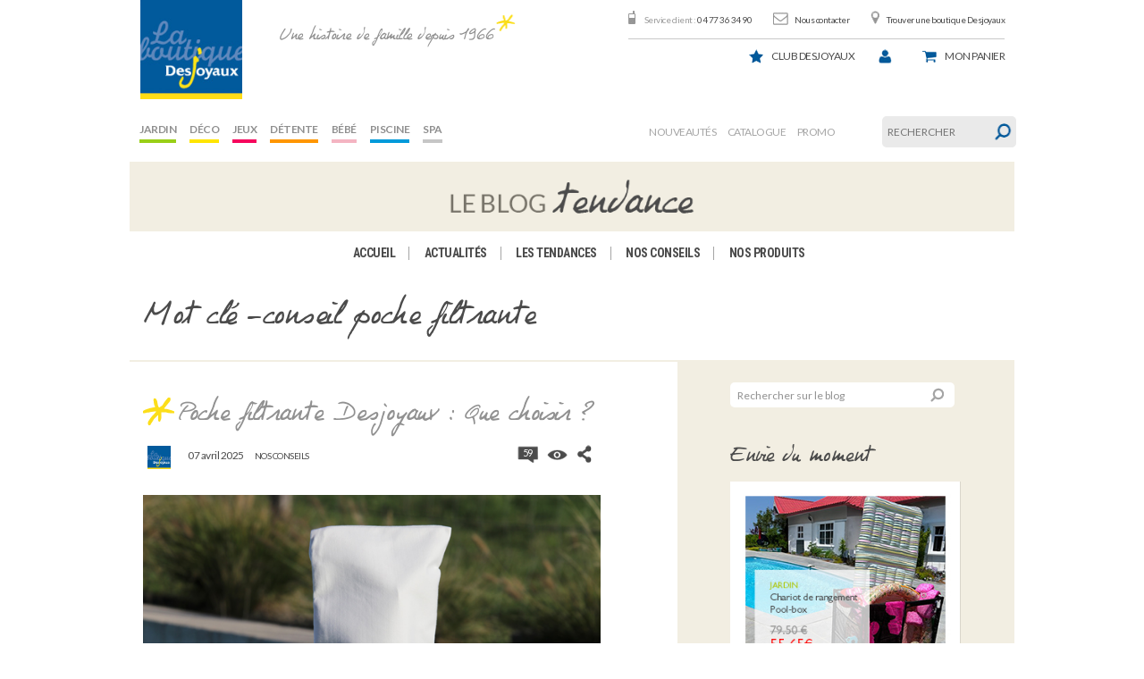

--- FILE ---
content_type: text/html; charset=UTF-8
request_url: https://blog.laboutiquedesjoyaux.fr/tag/conseil-poche-filtrante/
body_size: 16043
content:
<!DOCTYPE html>

<!--[if lt IE 7]> <html class="no-js lt-ie9 lt-ie8 lt-ie7" lang="en"> <![endif]-->
<!--[if IE 7]>    <html class="no-js lt-ie9 lt-ie8" lang="en"> <![endif]-->
<!--[if IE 8]>    <html class="no-js lt-ie9" lang="en"> <![endif]-->
<!--[if gt IE 8]><!-->
<html class="no-js" lang="fr-FR">
<!--<![endif]-->

<!-- BEGIN head -->

<head>

    <!-- Meta Tags -->
    <meta http-equiv="Content-Type" content="text/html; charset=UTF-8" />

    <!-- Viewport -->
    <meta name="viewport" content="width=device-width, initial-scale=1, maximum-scale=1">

    <!-- Title -->
    

    <!-- Favicons -->
    
    
    
    <link rel="profile" href="http://gmpg.org/xfn/11">
    <link rel="pingback" href="https://blog.laboutiquedesjoyaux.fr/xmlrpc.php">

    <meta name='robots' content='index, follow, max-image-preview:large, max-snippet:-1, max-video-preview:-1' />

	<!-- This site is optimized with the Yoast SEO plugin v22.2 - https://yoast.com/wordpress/plugins/seo/ -->
	<title>conseil poche filtrante Archives - La boutique Desjoyaux</title>
	<link rel="canonical" href="https://blog.laboutiquedesjoyaux.fr/tag/conseil-poche-filtrante/" />
	<meta property="og:locale" content="fr_FR" />
	<meta property="og:type" content="article" />
	<meta property="og:title" content="conseil poche filtrante Archives - La boutique Desjoyaux" />
	<meta property="og:url" content="https://blog.laboutiquedesjoyaux.fr/tag/conseil-poche-filtrante/" />
	<meta property="og:site_name" content="La boutique Desjoyaux" />
	<meta name="twitter:card" content="summary_large_image" />
	<script type="application/ld+json" class="yoast-schema-graph">{"@context":"https://schema.org","@graph":[{"@type":"CollectionPage","@id":"https://blog.laboutiquedesjoyaux.fr/tag/conseil-poche-filtrante/","url":"https://blog.laboutiquedesjoyaux.fr/tag/conseil-poche-filtrante/","name":"conseil poche filtrante Archives - La boutique Desjoyaux","isPartOf":{"@id":"https://blog.laboutiquedesjoyaux.fr/#website"},"primaryImageOfPage":{"@id":"https://blog.laboutiquedesjoyaux.fr/tag/conseil-poche-filtrante/#primaryimage"},"image":{"@id":"https://blog.laboutiquedesjoyaux.fr/tag/conseil-poche-filtrante/#primaryimage"},"thumbnailUrl":"https://blog.laboutiquedesjoyaux.fr/wp-content/uploads/2016/04/poche-filtrante-6-microns-1.jpg","breadcrumb":{"@id":"https://blog.laboutiquedesjoyaux.fr/tag/conseil-poche-filtrante/#breadcrumb"},"inLanguage":"fr-FR"},{"@type":"ImageObject","inLanguage":"fr-FR","@id":"https://blog.laboutiquedesjoyaux.fr/tag/conseil-poche-filtrante/#primaryimage","url":"https://blog.laboutiquedesjoyaux.fr/wp-content/uploads/2016/04/poche-filtrante-6-microns-1.jpg","contentUrl":"https://blog.laboutiquedesjoyaux.fr/wp-content/uploads/2016/04/poche-filtrante-6-microns-1.jpg","width":600,"height":600},{"@type":"BreadcrumbList","@id":"https://blog.laboutiquedesjoyaux.fr/tag/conseil-poche-filtrante/#breadcrumb","itemListElement":[{"@type":"ListItem","position":1,"name":"Accueil","item":"https://blog.laboutiquedesjoyaux.fr/"},{"@type":"ListItem","position":2,"name":"conseil poche filtrante"}]},{"@type":"WebSite","@id":"https://blog.laboutiquedesjoyaux.fr/#website","url":"https://blog.laboutiquedesjoyaux.fr/","name":"La boutique Desjoyaux","description":"Une histoire de famille depuis 1966","potentialAction":[{"@type":"SearchAction","target":{"@type":"EntryPoint","urlTemplate":"https://blog.laboutiquedesjoyaux.fr/?s={search_term_string}"},"query-input":"required name=search_term_string"}],"inLanguage":"fr-FR"}]}</script>
	<!-- / Yoast SEO plugin. -->


<link rel="alternate" type="application/rss+xml" title="La boutique Desjoyaux &raquo; Flux" href="https://blog.laboutiquedesjoyaux.fr/feed/" />
<link rel="alternate" type="application/rss+xml" title="La boutique Desjoyaux &raquo; Flux des commentaires" href="https://blog.laboutiquedesjoyaux.fr/comments/feed/" />
<link rel="alternate" type="application/rss+xml" title="La boutique Desjoyaux &raquo; Flux de l’étiquette conseil poche filtrante" href="https://blog.laboutiquedesjoyaux.fr/tag/conseil-poche-filtrante/feed/" />
<script type="text/javascript">
/* <![CDATA[ */
window._wpemojiSettings = {"baseUrl":"https:\/\/s.w.org\/images\/core\/emoji\/14.0.0\/72x72\/","ext":".png","svgUrl":"https:\/\/s.w.org\/images\/core\/emoji\/14.0.0\/svg\/","svgExt":".svg","source":{"concatemoji":"https:\/\/blog.laboutiquedesjoyaux.fr\/wp-includes\/js\/wp-emoji-release.min.js?ver=6.4.7"}};
/*! This file is auto-generated */
!function(i,n){var o,s,e;function c(e){try{var t={supportTests:e,timestamp:(new Date).valueOf()};sessionStorage.setItem(o,JSON.stringify(t))}catch(e){}}function p(e,t,n){e.clearRect(0,0,e.canvas.width,e.canvas.height),e.fillText(t,0,0);var t=new Uint32Array(e.getImageData(0,0,e.canvas.width,e.canvas.height).data),r=(e.clearRect(0,0,e.canvas.width,e.canvas.height),e.fillText(n,0,0),new Uint32Array(e.getImageData(0,0,e.canvas.width,e.canvas.height).data));return t.every(function(e,t){return e===r[t]})}function u(e,t,n){switch(t){case"flag":return n(e,"\ud83c\udff3\ufe0f\u200d\u26a7\ufe0f","\ud83c\udff3\ufe0f\u200b\u26a7\ufe0f")?!1:!n(e,"\ud83c\uddfa\ud83c\uddf3","\ud83c\uddfa\u200b\ud83c\uddf3")&&!n(e,"\ud83c\udff4\udb40\udc67\udb40\udc62\udb40\udc65\udb40\udc6e\udb40\udc67\udb40\udc7f","\ud83c\udff4\u200b\udb40\udc67\u200b\udb40\udc62\u200b\udb40\udc65\u200b\udb40\udc6e\u200b\udb40\udc67\u200b\udb40\udc7f");case"emoji":return!n(e,"\ud83e\udef1\ud83c\udffb\u200d\ud83e\udef2\ud83c\udfff","\ud83e\udef1\ud83c\udffb\u200b\ud83e\udef2\ud83c\udfff")}return!1}function f(e,t,n){var r="undefined"!=typeof WorkerGlobalScope&&self instanceof WorkerGlobalScope?new OffscreenCanvas(300,150):i.createElement("canvas"),a=r.getContext("2d",{willReadFrequently:!0}),o=(a.textBaseline="top",a.font="600 32px Arial",{});return e.forEach(function(e){o[e]=t(a,e,n)}),o}function t(e){var t=i.createElement("script");t.src=e,t.defer=!0,i.head.appendChild(t)}"undefined"!=typeof Promise&&(o="wpEmojiSettingsSupports",s=["flag","emoji"],n.supports={everything:!0,everythingExceptFlag:!0},e=new Promise(function(e){i.addEventListener("DOMContentLoaded",e,{once:!0})}),new Promise(function(t){var n=function(){try{var e=JSON.parse(sessionStorage.getItem(o));if("object"==typeof e&&"number"==typeof e.timestamp&&(new Date).valueOf()<e.timestamp+604800&&"object"==typeof e.supportTests)return e.supportTests}catch(e){}return null}();if(!n){if("undefined"!=typeof Worker&&"undefined"!=typeof OffscreenCanvas&&"undefined"!=typeof URL&&URL.createObjectURL&&"undefined"!=typeof Blob)try{var e="postMessage("+f.toString()+"("+[JSON.stringify(s),u.toString(),p.toString()].join(",")+"));",r=new Blob([e],{type:"text/javascript"}),a=new Worker(URL.createObjectURL(r),{name:"wpTestEmojiSupports"});return void(a.onmessage=function(e){c(n=e.data),a.terminate(),t(n)})}catch(e){}c(n=f(s,u,p))}t(n)}).then(function(e){for(var t in e)n.supports[t]=e[t],n.supports.everything=n.supports.everything&&n.supports[t],"flag"!==t&&(n.supports.everythingExceptFlag=n.supports.everythingExceptFlag&&n.supports[t]);n.supports.everythingExceptFlag=n.supports.everythingExceptFlag&&!n.supports.flag,n.DOMReady=!1,n.readyCallback=function(){n.DOMReady=!0}}).then(function(){return e}).then(function(){var e;n.supports.everything||(n.readyCallback(),(e=n.source||{}).concatemoji?t(e.concatemoji):e.wpemoji&&e.twemoji&&(t(e.twemoji),t(e.wpemoji)))}))}((window,document),window._wpemojiSettings);
/* ]]> */
</script>
<style id='wp-emoji-styles-inline-css' type='text/css'>

	img.wp-smiley, img.emoji {
		display: inline !important;
		border: none !important;
		box-shadow: none !important;
		height: 1em !important;
		width: 1em !important;
		margin: 0 0.07em !important;
		vertical-align: -0.1em !important;
		background: none !important;
		padding: 0 !important;
	}
</style>
<link rel='stylesheet' id='wp-block-library-css' href='https://blog.laboutiquedesjoyaux.fr/wp-includes/css/dist/block-library/style.min.css?ver=6.4.7' type='text/css' media='all' />
<style id='classic-theme-styles-inline-css' type='text/css'>
/*! This file is auto-generated */
.wp-block-button__link{color:#fff;background-color:#32373c;border-radius:9999px;box-shadow:none;text-decoration:none;padding:calc(.667em + 2px) calc(1.333em + 2px);font-size:1.125em}.wp-block-file__button{background:#32373c;color:#fff;text-decoration:none}
</style>
<style id='global-styles-inline-css' type='text/css'>
body{--wp--preset--color--black: #000000;--wp--preset--color--cyan-bluish-gray: #abb8c3;--wp--preset--color--white: #ffffff;--wp--preset--color--pale-pink: #f78da7;--wp--preset--color--vivid-red: #cf2e2e;--wp--preset--color--luminous-vivid-orange: #ff6900;--wp--preset--color--luminous-vivid-amber: #fcb900;--wp--preset--color--light-green-cyan: #7bdcb5;--wp--preset--color--vivid-green-cyan: #00d084;--wp--preset--color--pale-cyan-blue: #8ed1fc;--wp--preset--color--vivid-cyan-blue: #0693e3;--wp--preset--color--vivid-purple: #9b51e0;--wp--preset--gradient--vivid-cyan-blue-to-vivid-purple: linear-gradient(135deg,rgba(6,147,227,1) 0%,rgb(155,81,224) 100%);--wp--preset--gradient--light-green-cyan-to-vivid-green-cyan: linear-gradient(135deg,rgb(122,220,180) 0%,rgb(0,208,130) 100%);--wp--preset--gradient--luminous-vivid-amber-to-luminous-vivid-orange: linear-gradient(135deg,rgba(252,185,0,1) 0%,rgba(255,105,0,1) 100%);--wp--preset--gradient--luminous-vivid-orange-to-vivid-red: linear-gradient(135deg,rgba(255,105,0,1) 0%,rgb(207,46,46) 100%);--wp--preset--gradient--very-light-gray-to-cyan-bluish-gray: linear-gradient(135deg,rgb(238,238,238) 0%,rgb(169,184,195) 100%);--wp--preset--gradient--cool-to-warm-spectrum: linear-gradient(135deg,rgb(74,234,220) 0%,rgb(151,120,209) 20%,rgb(207,42,186) 40%,rgb(238,44,130) 60%,rgb(251,105,98) 80%,rgb(254,248,76) 100%);--wp--preset--gradient--blush-light-purple: linear-gradient(135deg,rgb(255,206,236) 0%,rgb(152,150,240) 100%);--wp--preset--gradient--blush-bordeaux: linear-gradient(135deg,rgb(254,205,165) 0%,rgb(254,45,45) 50%,rgb(107,0,62) 100%);--wp--preset--gradient--luminous-dusk: linear-gradient(135deg,rgb(255,203,112) 0%,rgb(199,81,192) 50%,rgb(65,88,208) 100%);--wp--preset--gradient--pale-ocean: linear-gradient(135deg,rgb(255,245,203) 0%,rgb(182,227,212) 50%,rgb(51,167,181) 100%);--wp--preset--gradient--electric-grass: linear-gradient(135deg,rgb(202,248,128) 0%,rgb(113,206,126) 100%);--wp--preset--gradient--midnight: linear-gradient(135deg,rgb(2,3,129) 0%,rgb(40,116,252) 100%);--wp--preset--font-size--small: 13px;--wp--preset--font-size--medium: 20px;--wp--preset--font-size--large: 36px;--wp--preset--font-size--x-large: 42px;--wp--preset--spacing--20: 0.44rem;--wp--preset--spacing--30: 0.67rem;--wp--preset--spacing--40: 1rem;--wp--preset--spacing--50: 1.5rem;--wp--preset--spacing--60: 2.25rem;--wp--preset--spacing--70: 3.38rem;--wp--preset--spacing--80: 5.06rem;--wp--preset--shadow--natural: 6px 6px 9px rgba(0, 0, 0, 0.2);--wp--preset--shadow--deep: 12px 12px 50px rgba(0, 0, 0, 0.4);--wp--preset--shadow--sharp: 6px 6px 0px rgba(0, 0, 0, 0.2);--wp--preset--shadow--outlined: 6px 6px 0px -3px rgba(255, 255, 255, 1), 6px 6px rgba(0, 0, 0, 1);--wp--preset--shadow--crisp: 6px 6px 0px rgba(0, 0, 0, 1);}:where(.is-layout-flex){gap: 0.5em;}:where(.is-layout-grid){gap: 0.5em;}body .is-layout-flow > .alignleft{float: left;margin-inline-start: 0;margin-inline-end: 2em;}body .is-layout-flow > .alignright{float: right;margin-inline-start: 2em;margin-inline-end: 0;}body .is-layout-flow > .aligncenter{margin-left: auto !important;margin-right: auto !important;}body .is-layout-constrained > .alignleft{float: left;margin-inline-start: 0;margin-inline-end: 2em;}body .is-layout-constrained > .alignright{float: right;margin-inline-start: 2em;margin-inline-end: 0;}body .is-layout-constrained > .aligncenter{margin-left: auto !important;margin-right: auto !important;}body .is-layout-constrained > :where(:not(.alignleft):not(.alignright):not(.alignfull)){max-width: var(--wp--style--global--content-size);margin-left: auto !important;margin-right: auto !important;}body .is-layout-constrained > .alignwide{max-width: var(--wp--style--global--wide-size);}body .is-layout-flex{display: flex;}body .is-layout-flex{flex-wrap: wrap;align-items: center;}body .is-layout-flex > *{margin: 0;}body .is-layout-grid{display: grid;}body .is-layout-grid > *{margin: 0;}:where(.wp-block-columns.is-layout-flex){gap: 2em;}:where(.wp-block-columns.is-layout-grid){gap: 2em;}:where(.wp-block-post-template.is-layout-flex){gap: 1.25em;}:where(.wp-block-post-template.is-layout-grid){gap: 1.25em;}.has-black-color{color: var(--wp--preset--color--black) !important;}.has-cyan-bluish-gray-color{color: var(--wp--preset--color--cyan-bluish-gray) !important;}.has-white-color{color: var(--wp--preset--color--white) !important;}.has-pale-pink-color{color: var(--wp--preset--color--pale-pink) !important;}.has-vivid-red-color{color: var(--wp--preset--color--vivid-red) !important;}.has-luminous-vivid-orange-color{color: var(--wp--preset--color--luminous-vivid-orange) !important;}.has-luminous-vivid-amber-color{color: var(--wp--preset--color--luminous-vivid-amber) !important;}.has-light-green-cyan-color{color: var(--wp--preset--color--light-green-cyan) !important;}.has-vivid-green-cyan-color{color: var(--wp--preset--color--vivid-green-cyan) !important;}.has-pale-cyan-blue-color{color: var(--wp--preset--color--pale-cyan-blue) !important;}.has-vivid-cyan-blue-color{color: var(--wp--preset--color--vivid-cyan-blue) !important;}.has-vivid-purple-color{color: var(--wp--preset--color--vivid-purple) !important;}.has-black-background-color{background-color: var(--wp--preset--color--black) !important;}.has-cyan-bluish-gray-background-color{background-color: var(--wp--preset--color--cyan-bluish-gray) !important;}.has-white-background-color{background-color: var(--wp--preset--color--white) !important;}.has-pale-pink-background-color{background-color: var(--wp--preset--color--pale-pink) !important;}.has-vivid-red-background-color{background-color: var(--wp--preset--color--vivid-red) !important;}.has-luminous-vivid-orange-background-color{background-color: var(--wp--preset--color--luminous-vivid-orange) !important;}.has-luminous-vivid-amber-background-color{background-color: var(--wp--preset--color--luminous-vivid-amber) !important;}.has-light-green-cyan-background-color{background-color: var(--wp--preset--color--light-green-cyan) !important;}.has-vivid-green-cyan-background-color{background-color: var(--wp--preset--color--vivid-green-cyan) !important;}.has-pale-cyan-blue-background-color{background-color: var(--wp--preset--color--pale-cyan-blue) !important;}.has-vivid-cyan-blue-background-color{background-color: var(--wp--preset--color--vivid-cyan-blue) !important;}.has-vivid-purple-background-color{background-color: var(--wp--preset--color--vivid-purple) !important;}.has-black-border-color{border-color: var(--wp--preset--color--black) !important;}.has-cyan-bluish-gray-border-color{border-color: var(--wp--preset--color--cyan-bluish-gray) !important;}.has-white-border-color{border-color: var(--wp--preset--color--white) !important;}.has-pale-pink-border-color{border-color: var(--wp--preset--color--pale-pink) !important;}.has-vivid-red-border-color{border-color: var(--wp--preset--color--vivid-red) !important;}.has-luminous-vivid-orange-border-color{border-color: var(--wp--preset--color--luminous-vivid-orange) !important;}.has-luminous-vivid-amber-border-color{border-color: var(--wp--preset--color--luminous-vivid-amber) !important;}.has-light-green-cyan-border-color{border-color: var(--wp--preset--color--light-green-cyan) !important;}.has-vivid-green-cyan-border-color{border-color: var(--wp--preset--color--vivid-green-cyan) !important;}.has-pale-cyan-blue-border-color{border-color: var(--wp--preset--color--pale-cyan-blue) !important;}.has-vivid-cyan-blue-border-color{border-color: var(--wp--preset--color--vivid-cyan-blue) !important;}.has-vivid-purple-border-color{border-color: var(--wp--preset--color--vivid-purple) !important;}.has-vivid-cyan-blue-to-vivid-purple-gradient-background{background: var(--wp--preset--gradient--vivid-cyan-blue-to-vivid-purple) !important;}.has-light-green-cyan-to-vivid-green-cyan-gradient-background{background: var(--wp--preset--gradient--light-green-cyan-to-vivid-green-cyan) !important;}.has-luminous-vivid-amber-to-luminous-vivid-orange-gradient-background{background: var(--wp--preset--gradient--luminous-vivid-amber-to-luminous-vivid-orange) !important;}.has-luminous-vivid-orange-to-vivid-red-gradient-background{background: var(--wp--preset--gradient--luminous-vivid-orange-to-vivid-red) !important;}.has-very-light-gray-to-cyan-bluish-gray-gradient-background{background: var(--wp--preset--gradient--very-light-gray-to-cyan-bluish-gray) !important;}.has-cool-to-warm-spectrum-gradient-background{background: var(--wp--preset--gradient--cool-to-warm-spectrum) !important;}.has-blush-light-purple-gradient-background{background: var(--wp--preset--gradient--blush-light-purple) !important;}.has-blush-bordeaux-gradient-background{background: var(--wp--preset--gradient--blush-bordeaux) !important;}.has-luminous-dusk-gradient-background{background: var(--wp--preset--gradient--luminous-dusk) !important;}.has-pale-ocean-gradient-background{background: var(--wp--preset--gradient--pale-ocean) !important;}.has-electric-grass-gradient-background{background: var(--wp--preset--gradient--electric-grass) !important;}.has-midnight-gradient-background{background: var(--wp--preset--gradient--midnight) !important;}.has-small-font-size{font-size: var(--wp--preset--font-size--small) !important;}.has-medium-font-size{font-size: var(--wp--preset--font-size--medium) !important;}.has-large-font-size{font-size: var(--wp--preset--font-size--large) !important;}.has-x-large-font-size{font-size: var(--wp--preset--font-size--x-large) !important;}
.wp-block-navigation a:where(:not(.wp-element-button)){color: inherit;}
:where(.wp-block-post-template.is-layout-flex){gap: 1.25em;}:where(.wp-block-post-template.is-layout-grid){gap: 1.25em;}
:where(.wp-block-columns.is-layout-flex){gap: 2em;}:where(.wp-block-columns.is-layout-grid){gap: 2em;}
.wp-block-pullquote{font-size: 1.5em;line-height: 1.6;}
</style>
<link rel='stylesheet' id='easy_author_image-css' href='https://blog.laboutiquedesjoyaux.fr/wp-content/plugins/easy-author-image/css/easy-author-image.css?ver=6.4.7' type='text/css' media='all' />
<link rel='stylesheet' id='mks_shortcodes_fntawsm_css-css' href='https://blog.laboutiquedesjoyaux.fr/wp-content/plugins/meks-flexible-shortcodes/css/font-awesome/css/font-awesome.min.css?ver=1.3.6' type='text/css' media='screen' />
<link rel='stylesheet' id='mks_shortcodes_simple_line_icons-css' href='https://blog.laboutiquedesjoyaux.fr/wp-content/plugins/meks-flexible-shortcodes/css/simple-line/simple-line-icons.css?ver=1.3.6' type='text/css' media='screen' />
<link rel='stylesheet' id='mks_shortcodes_css-css' href='https://blog.laboutiquedesjoyaux.fr/wp-content/plugins/meks-flexible-shortcodes/css/style.css?ver=1.3.6' type='text/css' media='screen' />
<link rel='stylesheet' id='style-css' href='https://blog.laboutiquedesjoyaux.fr/wp-content/themes/seashell/style.css?ver=1.2.0' type='text/css' media='screen' />
<link rel='stylesheet' id='shl_font_awesome-css' href='https://blog.laboutiquedesjoyaux.fr/wp-content/themes/seashell/include/options/css/font-awesome.min.css?ver=1.2.0' type='text/css' media='screen' />
<link rel='stylesheet' id='shl_responsive-css' href='https://blog.laboutiquedesjoyaux.fr/wp-content/themes/seashell/css/responsive.css?ver=1.2.0' type='text/css' media='screen' />
<link rel='stylesheet' id='shl_dynamic_css-css' href='https://blog.laboutiquedesjoyaux.fr/wp-admin/admin-ajax.php?action=shl_dynamic_css&#038;type=archive&#038;ids=7424%2C11753&#038;ver=1.2.0' type='text/css' media='screen' />
<link rel='stylesheet' id='meks-author-widget-css' href='https://blog.laboutiquedesjoyaux.fr/wp-content/plugins/meks-smart-author-widget/css/style.css?ver=1.1.4' type='text/css' media='all' />
<link rel='stylesheet' id='meks-social-widget-css' href='https://blog.laboutiquedesjoyaux.fr/wp-content/plugins/meks-smart-social-widget/css/style.css?ver=1.6.4' type='text/css' media='all' />
<link rel='stylesheet' id='meks-themeforest-widget-css' href='https://blog.laboutiquedesjoyaux.fr/wp-content/plugins/meks-themeforest-smart-widget/css/style.css?ver=1.5' type='text/css' media='all' />
<link rel='stylesheet' id='pericope_css-css' href='https://blog.laboutiquedesjoyaux.fr/wp-content/themes/seashell/periscope/css/periscope.css?ver=1.0' type='text/css' media='screen' />
<script type="text/javascript" src="https://blog.laboutiquedesjoyaux.fr/wp-includes/js/jquery/jquery.min.js?ver=3.7.1" id="jquery-core-js"></script>
<script type="text/javascript" src="https://blog.laboutiquedesjoyaux.fr/wp-includes/js/jquery/jquery-migrate.min.js?ver=3.4.1" id="jquery-migrate-js"></script>
<link rel="https://api.w.org/" href="https://blog.laboutiquedesjoyaux.fr/wp-json/" /><link rel="alternate" type="application/json" href="https://blog.laboutiquedesjoyaux.fr/wp-json/wp/v2/tags/1433" /><link rel="EditURI" type="application/rsd+xml" title="RSD" href="https://blog.laboutiquedesjoyaux.fr/xmlrpc.php?rsd" />
<meta name="generator" content="WordPress 6.4.7" />
<script type="text/javascript">
	window._wp_rp_static_base_url = 'https://wprp.zemanta.com/static/';
	window._wp_rp_wp_ajax_url = "https://blog.laboutiquedesjoyaux.fr/wp-admin/admin-ajax.php";
	window._wp_rp_plugin_version = '3.6.4';
	window._wp_rp_post_id = '7424';
	window._wp_rp_num_rel_posts = '2';
	window._wp_rp_thumbnails = true;
	window._wp_rp_post_title = 'Poche+filtrante+Desjoyaux+%3A+Que+choisir+%3F';
	window._wp_rp_post_tags = ['filtration+desjoyaux', 'conseil+poche+filtrante', 'chaussette+piscine', 'poches+de+filtration', 'accessoires+piscine', 'poche+de+filtration+desjoyaux', 'finesse+poche+filtrante', 'filtre', 'entretien+piscine', 'chaussettes+de+filtration', 'poches+filtrantes', 'chaussette', 'poche+filtrante', 'nettoyage+poche+filtrante', 'filtres', 'entretien+poche+piscine', 'chaussettes+piscine', 'chaussette+filtration', 'poche+pour+filtration', 'accessoire+piscine', 'poche+de+filtration', 'finesse+poche+de+filtration', 'filtration+piscine', 'conseil+poche+piscine', 'chaussettes', 'poches+de+fitration', 'bague+poche+filtrante', 'poche+desjoyaux', 'fixation+poche+filtrante', 'filtre+desjoyaux', 'entretien+poche+filtrante', 'chaussettes+filtrante+piscine', 'chaussette+de+filtration', 'poche+filtrante+piscine', 'accessoire+entretien', 'poch+filtration', 'finesse+de+filtration', 'nos+conseils', 'en', 'mise', 'de', 'eau', 'la', 'ell', 'dan', 'skimmer', 'filtrat', 'nom', 'sabl', 'le', 'sur', 'membran', 'leau'];
	window._wp_rp_promoted_content = true;
</script>
<link rel="stylesheet" href="https://blog.laboutiquedesjoyaux.fr/wp-content/plugins/wordpress-23-related-posts-plugin/static/themes/vertical.css?version=3.6.4" />
<style type="text/css">
.related_post_title {
}
ul.related_post {
}
ul.related_post li {
}
ul.related_post li a {
}
ul.related_post li img {
}</style>
<link href='https://fonts.googleapis.com/css?family=PT+Serif:400,700,400italic&amp;subset=latin,cyrillic-ext,latin-ext,cyrillic' rel='stylesheet' type='text/css'>
<link href='https://fonts.googleapis.com/css?family=Open+Sans:300italic,400italic,700italic,800italic,400,300,600,700,800&amp;subset=latin,cyrillic-ext,greek-ext,greek,latin-ext,cyrillic,vietnamese' rel='stylesheet' type='text/css'>
<link rel="icon" href="https://blog.laboutiquedesjoyaux.fr/wp-content/uploads/2009/10/cropped-logoboutik1-32x32.jpg" sizes="32x32" />
<link rel="icon" href="https://blog.laboutiquedesjoyaux.fr/wp-content/uploads/2009/10/cropped-logoboutik1-192x192.jpg" sizes="192x192" />
<link rel="apple-touch-icon" href="https://blog.laboutiquedesjoyaux.fr/wp-content/uploads/2009/10/cropped-logoboutik1-180x180.jpg" />
<meta name="msapplication-TileImage" content="https://blog.laboutiquedesjoyaux.fr/wp-content/uploads/2009/10/cropped-logoboutik1-270x270.jpg" />

	<!--[if lt IE 9]>
	<script src="//html5shim.googlecode.com/svn/trunk/html5.js"></script>
	<![endif]-->
	    <link rel="stylesheet" href="https://blog.laboutiquedesjoyaux.fr/wp-content/themes/seashell/css/header-djx.css">
    <script type="text/javascript" src="https://blog.laboutiquedesjoyaux.fr/wp-content/themes/seashell/js/bootstrap.min.js"></script>
</head>
<!-- END head -->


<body class="archive tag tag-conseil-poche-filtrante tag-1433 shl_fixed">
    <script>
        (function(i, s, o, g, r, a, m) {
            i['GoogleAnalyticsObject'] = r;
            i[r] = i[r] || function() {
                (i[r].q = i[r].q || []).push(arguments)
            }, i[r].l = 1 * new Date();
            a = s.createElement(o),
                m = s.getElementsByTagName(o)[0];
            a.async = 1;
            a.src = g;
            m.parentNode.insertBefore(a, m)
        })(window, document, 'script', '//www.google-analytics.com/analytics.js', 'ga');

        ga('create', 'UA-15042232-1', 'auto');
        ga('send', 'pageview');
    </script>
    <input type="hidden" id="blogurl" value="https://blog.laboutiquedesjoyaux.fr" />
    <div class="row">
        <header id="header-djx" class="col-xs-12 alpha omega">
            <a role="banner" id="header_logo" href="http://www.laboutiquedesjoyaux.fr/" title="Desjoyaux">
                <img class="logo" src="https://blog.laboutiquedesjoyaux.fr/wp-content/themes/seashell/images/header-djx/logo.png" alt="Desjoyaux" width="138" height="134">
            </a>
            <div role="banner" id="shop_claim" class="col-xs-offset-2 hidden-md hidden-sm hidden-xs">Une histoire de famille depuis 1966</div>
            <div class="row">
                <div id="header_right" class="col-xs-12 omega">

                    <!-- Block permanent links module HEADER -->
                    <ul id="header_links" class="hidden-xs">
                        <li id="header_link_service_client"><span>Service client :</span> 04 77 36 34 90</li>
                        <li id="header_link_contact"><a href="http://www.laboutiquedesjoyaux.fr/contact" title="Nous contacter">Nous contacter</a></li>
                        <li id="header_link_store"><a href="http://www.laboutiquedesjoyaux.fr/magasins" title="Trouver une boutique Desjoyaux">Trouver une boutique Desjoyaux</a></li>
                    </ul>
                    <!-- /Block permanent links module HEADER -->

                    <!-- Block user information module HEADER -->
                                        <div id="header_user">
                        <ul id="header_nav">
                            <li id="userinfo_service_client" class="visible-xs"><a href="tel:04 77 36 34 90" title="04 77 36 34 90">Tél.</a></li>
                            <li class="hidden-xs" title="Club Desjoyaux" id="club_desjoyaux">
                                <a href="http://www.laboutiquedesjoyaux.fr/content/8-club-desjoyaux">Club Desjoyaux</a><br>
                                <span class="under-list"></span>
                            </li>

                            <li id="your_account">
                                <a href="http://www.laboutiquedesjoyaux.fr/index.php?controller=my-account" title="Voir mon compte client" class="account" rel="nofollow"><span></span></a>
                            </li>
                            <li id="shopping_cart">
                                <a href="http://www.laboutiquedesjoyaux.fr/index.php?controller=order" title="Voir mon panier" rel="nofollow">
                                    <span class="hidden-xs">Mon</span> panier
                                    <br /><br />
                                    <!--<span class="under-list hidden-md- hidden-xs">
										<span class="ajax_cart_quantity"></span>
										<span class="ajax_cart_product_txt_s">article(s) </span>
										<span class="ajax_cart_total"> €</span>
									</span>-->
                                </a>
                            </li>
                        </ul>
                    </div>
                    <!-- /Block user information module HEADER -->

                    <!-- Menu -->
                    <div id="blocktop-sf-contener" class="navbar navbar-default sf-contener col-lg-5 clearfix">

                        <div class="navbar-header visible-xs">
                            <button type="button" class="navbar-toggle collapsed" data-toggle="collapse" data-target="#blocktopmenu-navbar-collapse">
                                <span class="icon-bar"></span>
                                <span class="icon-bar"></span>
                                <span class="icon-bar"></span>
                                <span class="toggle-text">MENU</span>
                            </button>
                        </div>
                                                <div class="collapse navbar-collapse" id="blocktopmenu-navbar-collapse">
                            <ul class="sf-menu clearfix sf-js-enabled sf-shadow" role="navigation">
                                                                    <li>
                                        <a style="border-bottom-color: #99cf17" href="http://www.laboutiquedesjoyaux.fr/index.php?id_category=6&controller=category" class="sf-with-ul">
                                            Jardin                                        </a>
                                    </li>
                                                                    <li>
                                        <a style="border-bottom-color: #ffe500" href="http://www.laboutiquedesjoyaux.fr/index.php?id_category=5&controller=category" class="sf-with-ul">
                                            Déco                                        </a>
                                    </li>
                                                                    <li>
                                        <a style="border-bottom-color: #f6065d" href="http://www.laboutiquedesjoyaux.fr/index.php?id_category=7&controller=category" class="sf-with-ul">
                                            Jeux                                        </a>
                                    </li>
                                                                    <li>
                                        <a style="border-bottom-color: #ff9600" href="http://www.laboutiquedesjoyaux.fr/index.php?id_category=8&controller=category" class="sf-with-ul">
                                            Détente                                        </a>
                                    </li>
                                                                    <li>
                                        <a style="border-bottom-color: #f4b4c2" href="http://www.laboutiquedesjoyaux.fr/index.php?id_category=9&controller=category" class="sf-with-ul">
                                            Bébé                                        </a>
                                    </li>
                                                                    <li>
                                        <a style="border-bottom-color: #009ada" href="http://www.laboutiquedesjoyaux.fr/index.php?id_category=10&controller=category" class="sf-with-ul">
                                            Piscine                                        </a>
                                    </li>
                                                                    <li>
                                        <a style="border-bottom-color: #c6c6c6" href="http://www.laboutiquedesjoyaux.fr/index.php?id_category=145&controller=category" class="sf-with-ul">
                                            Spa                                        </a>
                                    </li>
                                                            </ul>
                        </div>
                    </div>
                    <!--/ Menu -->

                    <script type="text/javascript">
                        var CUSTOMIZE_TEXTFIELD = 1;
                        var img_dir = 'http://www.laboutiquedesjoyaux.fr/themes/desjoyaux/img/';
                        var customizationIdMessage = 'Personnalisation';
                        var removingLinkText = 'supprimer cet article du panier';
                        var freeShippingTranslation = 'Livraison gratuite !';
                        var freeProductTranslation = 'Gratuit !';
                        var productTranslation = 'article';
                        var productsTranslation = 'articles';
                        var delete_txt = 'Supprimer';
                        var generated_date = 1397485870;
                    </script>
                    <!-- MODULE Block cart -->
                    <div id="cart_block_close" style="display: none;"><a href="#" class="link_cart_block_close"></a></div>
                    <div id="cart_block" class="block exclusive">
                        <p class="title_block">
                            <a href="http://www.laboutiquedesjoyaux.fr/index.php?controller=order" title="Voir mon panier" rel="nofollow">Panier
                                <span id="block_cart_expand" class="hidden">&nbsp;</span>
                                <span id="block_cart_collapse">&nbsp;</span>
                            </a>
                        </p>
                        <div class="block_content">
                            <!-- block summary -->
                            <div id="cart_block_summary" class="collapsed">
                                <span class="ajax_cart_quantity">2</span>
                                <span class="ajax_cart_product_txt_s">articles</span>
                                <span class="ajax_cart_product_txt" style="display:none">article</span>
                                <span class="ajax_cart_total">
                                    43,54 €
                                </span>
                                <span class="ajax_cart_no_product" style="display:none">(vide)</span>
                            </div>
                            <!-- block list of products -->
                            <div id="cart_block_list" class="expanded">
                                <dl class="products">
                                    <div class="bloc_item">
                                        <dt id="cart_block_product_44_0_8097" class="first_item">
                                            <span class="quantity-formated"><span class="quantity">2</span>x</span><a class="cart_block_product_name" href="https://https://blog.laboutiquedesjoyaux.fr/index.php?id_product=44&amp;controller=product" title="Thermomètre piscine Celsius Flower">Thermomètre piscine...</a><span class="remove_link"><a rel="nofollow" class="ajax_cart_block_remove_link" href="https://recette.d2esjoyaux.hosting.byperiscope.com/index.php?controller=cart&amp;delete%3D1%26id_product%3D44%26ipa%3D0%26id_address_delivery%3D8097%26token%3D61b3144627ea4e523940b0aac8e78900=" title="supprimer cet article du panier"></a></span>
                                            <span class="content_prices col-xs-5">
                                                <span class="price">43,54 €</span>
                                            </span>
                                        </dt>
                                        <!-- Customizable datas -->
                                    </div>
                                </dl>
                                <p class="cart_block_no_products hidden" id="cart_block_no_products">Aucun produit</p>
                                <table id="vouchers" style="display:none;">
                                    <tbody>
                                        <tr class="bloc_cart_voucher">
                                            <td>&nbsp;</td>
                                        </tr>
                                    </tbody>
                                </table>
                                <p id="cart-prices">
                                    <span id="cart_block_shipping_cost" class="price ajax_cart_shipping_cost">0,00 €</span>
                                    <span>Expédition</span>
                                    <br>
                                    <span id="cart_block_total" class="price ajax_block_cart_total">43,54 €</span>
                                    <span>Total</span>
                                </p>
                                <p id="cart-buttons">
                                    <a href="http://www.laboutiquedesjoyaux.fr/index.php?controller=order" class="button_small" title="Voir mon panier" rel="nofollow">Panier</a>
                                    <a href="http://www.laboutiquedesjoyaux.fr/index.php?controller=order" id="button_view_cart" class="btn btn-link" title="Commander" rel="nofollow">Panier</a>
                                    <a href="http://www.laboutiquedesjoyaux.fr/index.php?controller=order" id="button_order_cart" class="btn btn-primary" title="Commander" rel="nofollow">Commander</a>
                                </p>
                            </div>
                        </div>
                    </div>
                    <!-- /MODULE Block cart -->
                    <!-- block seach mobile -->
                    <!-- Block search module TOP -->
                    <!-- <div id="search_block_top">
                        <form method="get" action="https://blog.laboutiquedesjoyaux.fr/?s=" id="searchbox" class="search_header">
                            <label for="search_query_top">

                            </label>
                            <input type="hidden" name="controller" value="search" />
                            <input type="hidden" name="orderby" value="position" />
                            <input type="hidden" name="orderway" value="desc" />
                            <input class="search_input" placeholder="RECHERCHER" type="text" id="search_query_top" name="search_query" value="" autocomplete="off" />


                            <input type="submit" name="submit_search" class="button" value="" />
                        </form>
                    </div> -->
                    <div id="search-1" class="widget widget_search">
                        <form class="search_header" action="https://laboutiquedesjoyaux.fr/recherche" method="get">
                            <input name="search_query" class="search_input" size="20" type="text" value="" placeholder="RECHERCHER">
                            <input type="hidden" name="controller" value="search" />
                            <input type="hidden" name="orderby" value="position" />
                            <input type="hidden" name="orderway" value="desc" />
                            <input type="submit" class="button" value="Rechercher">
                        </form>
                    </div>
                    <script type="text/javascript">
                        // <![CDATA[
                        //					$('document').ready( function() {
                        //						$("#search_query_top")
                        //						.autocomplete(
                        //							'http://recette.desjoyaux.hosting.byperiscope.com/index.php?controller=search', {
                        //								minChars: 3,
                        //								max: 10,
                        //								width: 500,
                        //								selectFirst: false,
                        //								scroll: false,
                        //								dataType: "json",
                        //								formatItem: function(data, i, max, value, term) {
                        //									return value;
                        //								},
                        //								parse: function(data) {
                        //									var mytab = new Array();
                        //									for (var i = 0; i < data.length; i++)
                        //										mytab[mytab.length] = { data: data[i], value: data[i].cname + ' > ' + data[i].pname };
                        //									return mytab;
                        //								},
                        //								extraParams: {
                        //									ajaxSearch: 1,
                        //									id_lang: 1
                        //								}
                        //							}
                        //							)
                        //						.result(function(event, data, formatted) {
                        //							$('#search_query_top').val(data.pname);
                        //							document.location.href = data.product_link;
                        //						})
                        //					});
                        // ]]>
                    </script>

                    <!-- /Block search module TOP -->

                    <div id="blockadditionnal_links" class="col-lg-4 hidden-xs">
                        <ul id="additionnal_links">
                                                            <li >
                                    <a href="http://www.laboutiquedesjoyaux.fr/index.php?controller=new-products">
                                        Nouveautés                                    </a>
                                </li>
                                                            <li >
                                    <a href="http://www.laboutiquedesjoyaux.fr/catalogue">
                                        Catalogue                                    </a>
                                </li>
                                                            <li >
                                    <a href="http://www.laboutiquedesjoyaux.fr/promotions">
                                        Promo                                    </a>
                                </li>
                                                    </ul>
                    </div>
                </div>
            </div>
        </header>
    </div>

    <!-- PERISCOPE HEADER -->
    <div id="periscope-header">
        <div class="row">
            <div class="columns">
                <h1><a href="https://blog.laboutiquedesjoyaux.fr" title="La boutique Desjoyaux" rel="home">
                        <img src="https://blog.laboutiquedesjoyaux.fr/wp-content/themes/seashell/periscope/gfx/images/le-blog-tendance.png" w="322" height="45" alt="">
                    </a></h1>
            </div>
        </div>
    </div>
    <!-- /PERISCOPE HEADER -->

    <!-- BEGIN HEADER -->
    <div id="header" class="header">

        <div class="row">


            <nav id="navigation" class="navigation-wrapper columns">

                <!-- -->


                <div class="chooser"><a href="#" title=""><i class="icon-align-justify"></i></a></div>
                <ul id="shl_header_nav" class="nav-menu"><li id="menu-item-3875" class="menu-item menu-item-type-custom menu-item-object-custom menu-item-home menu-item-3875"><a href="https://blog.laboutiquedesjoyaux.fr/">Accueil</a></li>
<li id="menu-item-3871" class="menu-item menu-item-type-taxonomy menu-item-object-category menu-item-3871"><a href="https://blog.laboutiquedesjoyaux.fr/category/les-actus/">Actualités</a></li>
<li id="menu-item-3874" class="menu-item menu-item-type-taxonomy menu-item-object-category menu-item-3874"><a href="https://blog.laboutiquedesjoyaux.fr/category/les-tendances/">Les tendances</a></li>
<li id="menu-item-3873" class="menu-item menu-item-type-taxonomy menu-item-object-category menu-item-3873"><a href="https://blog.laboutiquedesjoyaux.fr/category/les-conseils/">Nos conseils</a></li>
<li id="menu-item-3872" class="menu-item menu-item-type-taxonomy menu-item-object-category menu-item-3872"><a href="https://blog.laboutiquedesjoyaux.fr/category/les-produits/">Nos produits</a></li>
</ul>
            </nav>



        </div>

    </div>
    <!-- END HEADER -->

    <section id="wrap">

        
<div id="subheader_box" class="subheader_box subheader_bg_img" >
	<div class="subheader_box_color">
		<div class="row">
            <div class="columns
			    colored-wrapper "
                 ">

				<h1>Mot clé -conseil poche filtrante</h1>
            </div>		</div>
	</div>
</div>

        <!-- BEGIN MAIN -->
        <section id="main" class="main_bg">

                                                
<div id="scroll-menu" class="scroll-menu" style="display: none">
	
	<div id="scroll-post-7424" data-id="post-7424" class="scroll-post">
		<span>1</span>
		<div class="scroll-menu-title">Poche filtrante Desjoyaux : Que choisir ?</div>
	</div>
	
	
	<div id="scroll-post-11753" data-id="post-11753" class="scroll-post">
		<span>2</span>
		<div class="scroll-menu-title">Zoom sur le filtre longue durée JD Maxi Filter !</div>
	</div>
	

</div>
                            
<!-- BEGIN PRIMARY -->
<div id="primary" class="row primary-wrapper">

<!-- BEGIN CONTENT -->	
<section id="content" class="columns main-content-wrapper extended-padding">


	<article id="post-7424" class="post-wrapper couleur_jaune post-7424 post type-post status-publish format-standard has-post-thumbnail hentry category-les-conseils tag-accessoire-entretien tag-accessoire-piscine tag-accessoires-piscine tag-bague-poche-filtrante tag-chaussette tag-chaussette-de-filtration tag-chaussette-filtration tag-chaussette-piscine tag-chaussettes tag-chaussettes-de-filtration tag-chaussettes-filtrante-piscine tag-chaussettes-piscine tag-conseil-poche-filtrante tag-conseil-poche-piscine tag-entretien-piscine tag-entretien-poche-filtrante tag-entretien-poche-piscine tag-filtration-desjoyaux tag-filtration-piscine tag-filtre tag-filtre-desjoyaux tag-filtres tag-finesse-de-filtration tag-finesse-poche-de-filtration tag-finesse-poche-filtrante tag-fixation-poche-filtrante tag-nettoyage-poche-filtrante tag-poch-filtration tag-poche-de-filtration tag-poche-de-filtration-desjoyaux tag-poche-desjoyaux tag-poche-filtrante tag-poche-filtrante-piscine tag-poche-pour-filtration tag-poches-de-filtration tag-poches-de-fitration tag-poches-filtrantes" >
	
	
	<div class="entry-content">

			<header class="entry-header">
			
				<h2 class="entry-title"><a href="https://blog.laboutiquedesjoyaux.fr/poche-filtrante-desjoyaux-que-choisir/" title="Poche filtrante Desjoyaux : Que choisir ?">Poche filtrante Desjoyaux : Que choisir ?</a></h2>
	
			</header>	

            
										
		                		<div class="columns entry-meta">
			<div class="meta-wrapper meta-square">
							<div class="meta-author">
	<div class="meta-inner">
		<img class="avatar avatar-70 photo" width="64" height="64" src="https://blog.laboutiquedesjoyaux.fr/wp-content/uploads/2014/07/logo.png"/>	</div>
	<div class="meta-tooltip">
                <a href="#" class="meta-close">&times;</a>
                <span class="meta-title">laboutiquedesjoyaux</span>
		<p>- Votre jardin, une pièce à vivre à part entière... A décorer, à personnaliser suivant vos envies. Un lieu agréable et convivial pour partager des moments en famille ou entre amis.</p>
		<a href="https://blog.laboutiquedesjoyaux.fr/author/laboutiquedesjoyaux/">Tous les articles écrits par laboutiquedesjoyaux</a>
	</div>
</div>                                							<div class="meta-date">
<div class="meta-inner">
	<span class="date-meta">07 avril 2025</span>
</div>
	<div class="meta-tooltip">
            <a href="#" class="meta-close">&times;</a>
	  
  <span class="meta-title">Archives pour</span>
	 <a href="https://blog.laboutiquedesjoyaux.fr/2025/04/07/" title="Voir les archives pour avril 07, 2025">07</a> <a href="https://blog.laboutiquedesjoyaux.fr/2025/04/" title="Voir les archives pour avril 2025">avril</a> <a href="https://blog.laboutiquedesjoyaux.fr/2025/" title="Voir les archives pour 2025">2025</a>	
	
	</div>
</div>                                <ul class="post-categories">
	<li><a href="https://blog.laboutiquedesjoyaux.fr/category/les-conseils/">Nos conseils</a></li></ul>							<div class="meta-share">
<div class="meta-inner">
	<span class="shl-meta-ico ico-share"></span>
</div>
<div class="meta-tooltip">
    <a href="#" class="meta-close">&times;</a>
	<span class="meta-title">Partager sur</span>
	<ul class="social-share-icons">
									<li><a class="shl-share" href="javascript:void(0);" data-url="http://www.facebook.com/sharer.php?u=https://blog.laboutiquedesjoyaux.fr/poche-filtrante-desjoyaux-que-choisir/&amp;t=Poche filtrante Desjoyaux : Que choisir ?"><i class="icon-facebook"></i></a></li>
												<li><a class="shl-share" href="javascript:void(0);" data-url="http://twitter.com/intent/tweet?url=https://blog.laboutiquedesjoyaux.fr/poche-filtrante-desjoyaux-que-choisir/&amp;text=Poche filtrante Desjoyaux : Que choisir ?"><i class="icon-twitter"></i></a></li>
												<li><a class="shl-share" href="javascript:void(0);" data-url="https://plus.google.com/share?url=https://blog.laboutiquedesjoyaux.fr/poche-filtrante-desjoyaux-que-choisir/"><i class="icon-google-plus"></i></a></li>
												<li></li>
												<li><a class="shl-share" href="javascript:void(0);" data-url="http://pinterest.com/pin/create/button/?url=https://blog.laboutiquedesjoyaux.fr/poche-filtrante-desjoyaux-que-choisir/&amp;media=&amp;description=Poche filtrante Desjoyaux : Que choisir ?"><i class="icon-pinterest"></i></a></li>
						
	</ul>
</div>
</div>                                							<div class="meta-cats">
	<div class="meta-inner">
		<span class="shl-meta-ico ico-category"></span>
	</div>
	<div class="meta-tooltip">
            <a href="#" class="meta-close">&times;</a>
			<span class="meta-title">Posté dans</span>
			<p><a href="https://blog.laboutiquedesjoyaux.fr/category/les-conseils/">Nos conseils</a></p>
					<span class="meta-title">Posté avec le mot clé</span>
			<a href="https://blog.laboutiquedesjoyaux.fr/tag/accessoire-entretien/" rel="tag">accessoire entretien</a>, <a href="https://blog.laboutiquedesjoyaux.fr/tag/accessoire-piscine/" rel="tag">accessoire piscine</a>, <a href="https://blog.laboutiquedesjoyaux.fr/tag/accessoires-piscine/" rel="tag">accessoires piscine</a>, <a href="https://blog.laboutiquedesjoyaux.fr/tag/bague-poche-filtrante/" rel="tag">bague poche filtrante</a>, <a href="https://blog.laboutiquedesjoyaux.fr/tag/chaussette/" rel="tag">chaussette</a>, <a href="https://blog.laboutiquedesjoyaux.fr/tag/chaussette-de-filtration/" rel="tag">chaussette de filtration</a>, <a href="https://blog.laboutiquedesjoyaux.fr/tag/chaussette-filtration/" rel="tag">chaussette filtration</a>, <a href="https://blog.laboutiquedesjoyaux.fr/tag/chaussette-piscine/" rel="tag">chaussette piscine</a>, <a href="https://blog.laboutiquedesjoyaux.fr/tag/chaussettes/" rel="tag">chaussettes</a>, <a href="https://blog.laboutiquedesjoyaux.fr/tag/chaussettes-de-filtration/" rel="tag">chaussettes de filtration</a>, <a href="https://blog.laboutiquedesjoyaux.fr/tag/chaussettes-filtrante-piscine/" rel="tag">chaussettes filtrante piscine</a>, <a href="https://blog.laboutiquedesjoyaux.fr/tag/chaussettes-piscine/" rel="tag">chaussettes piscine</a>, <a href="https://blog.laboutiquedesjoyaux.fr/tag/conseil-poche-filtrante/" rel="tag">conseil poche filtrante</a>, <a href="https://blog.laboutiquedesjoyaux.fr/tag/conseil-poche-piscine/" rel="tag">conseil poche piscine</a>, <a href="https://blog.laboutiquedesjoyaux.fr/tag/entretien-piscine/" rel="tag">entretien piscine</a>, <a href="https://blog.laboutiquedesjoyaux.fr/tag/entretien-poche-filtrante/" rel="tag">entretien poche filtrante</a>, <a href="https://blog.laboutiquedesjoyaux.fr/tag/entretien-poche-piscine/" rel="tag">entretien poche piscine</a>, <a href="https://blog.laboutiquedesjoyaux.fr/tag/filtration-desjoyaux/" rel="tag">filtration Desjoyaux</a>, <a href="https://blog.laboutiquedesjoyaux.fr/tag/filtration-piscine/" rel="tag">filtration piscine</a>, <a href="https://blog.laboutiquedesjoyaux.fr/tag/filtre/" rel="tag">filtre</a>, <a href="https://blog.laboutiquedesjoyaux.fr/tag/filtre-desjoyaux/" rel="tag">filtre Desjoyaux</a>, <a href="https://blog.laboutiquedesjoyaux.fr/tag/filtres/" rel="tag">filtres</a>, <a href="https://blog.laboutiquedesjoyaux.fr/tag/finesse-de-filtration/" rel="tag">finesse de filtration</a>, <a href="https://blog.laboutiquedesjoyaux.fr/tag/finesse-poche-de-filtration/" rel="tag">finesse poche de filtration</a>, <a href="https://blog.laboutiquedesjoyaux.fr/tag/finesse-poche-filtrante/" rel="tag">finesse poche filtrante</a>, <a href="https://blog.laboutiquedesjoyaux.fr/tag/fixation-poche-filtrante/" rel="tag">fixation poche filtrante</a>, <a href="https://blog.laboutiquedesjoyaux.fr/tag/nettoyage-poche-filtrante/" rel="tag">nettoyage poche filtrante</a>, <a href="https://blog.laboutiquedesjoyaux.fr/tag/poch-filtration/" rel="tag">poch filtration</a>, <a href="https://blog.laboutiquedesjoyaux.fr/tag/poche-de-filtration/" rel="tag">poche de filtration</a>, <a href="https://blog.laboutiquedesjoyaux.fr/tag/poche-de-filtration-desjoyaux/" rel="tag">poche de filtration Desjoyaux</a>, <a href="https://blog.laboutiquedesjoyaux.fr/tag/poche-desjoyaux/" rel="tag">poche Desjoyaux</a>, <a href="https://blog.laboutiquedesjoyaux.fr/tag/poche-filtrante/" rel="tag">poche filtrante</a>, <a href="https://blog.laboutiquedesjoyaux.fr/tag/poche-filtrante-piscine/" rel="tag">poche filtrante piscine</a>, <a href="https://blog.laboutiquedesjoyaux.fr/tag/poche-pour-filtration/" rel="tag">poche pour filtration</a>, <a href="https://blog.laboutiquedesjoyaux.fr/tag/poches-de-filtration/" rel="tag">poches de filtration</a>, <a href="https://blog.laboutiquedesjoyaux.fr/tag/poches-de-fitration/" rel="tag">poches de fitration</a>, <a href="https://blog.laboutiquedesjoyaux.fr/tag/poches-filtrantes/" rel="tag">poches filtrantes</a>			</div>
</div>                                							<div class="meta-comments">
<div class="meta-inner">
	<span class="ico-comment colored-text">59</span>
</div>
<div class="meta-tooltip">
    <a href="#" class="meta-close">&times;</a>
				<span class="meta-title">Dernier commentaire</span>
						<div class="coment-wrap">
				<p><img class="avatar avatar-16 photo" width="64" height="64" src="https://blog.laboutiquedesjoyaux.fr/wp-content/uploads/2014/07/logo.png"/> <a href="https://blog.laboutiquedesjoyaux.fr/poche-filtrante-desjoyaux-que-choisir/#comment-19586">laboutiquedesjoyaux</a></p>
				<p>Bonjour, Suite à votre message, nous vous informons que nous avons bien pris note de votre demande. Nous vous informons&hellip;</p>
			</div>
						 
						 <a href="https://blog.laboutiquedesjoyaux.fr/poche-filtrante-desjoyaux-que-choisir/#comments">Ajouter un commentaire</a>
</div>
</div>

                                						</div>
		</div>
			
	

		 			 	<div class="meta-image">			
				<a href="https://blog.laboutiquedesjoyaux.fr/poche-filtrante-desjoyaux-que-choisir/" title="Poche filtrante Desjoyaux : Que choisir ?">
									</a>
			</div>
				
			
			
			
			
			
			<div class="entry-content-wrapper">
						<p><a href="http://www.laboutiquedesjoyaux.fr/recherche?controller=search&amp;orderby=position&amp;orderway=desc&amp;search_query=poche+filtrante&amp;submit_search=+#/page-1" target="_blank" rel="noopener noreferrer"><img fetchpriority="high" decoding="async" class="aligncenter wp-image-11953 size-full" title="poches filtrante desjoyaux" src="https://blog.laboutiquedesjoyaux.fr/wp-content/uploads/2017/10/poche-filtrante-6-microns-sans-ficelle.jpg" alt="poches filtrante desjoyaux" width="600" height="600" srcset="https://blog.laboutiquedesjoyaux.fr/wp-content/uploads/2017/10/poche-filtrante-6-microns-sans-ficelle.jpg 600w, https://blog.laboutiquedesjoyaux.fr/wp-content/uploads/2017/10/poche-filtrante-6-microns-sans-ficelle-150x150.jpg 150w, https://blog.laboutiquedesjoyaux.fr/wp-content/uploads/2017/10/poche-filtrante-6-microns-sans-ficelle-300x300.jpg 300w, https://blog.laboutiquedesjoyaux.fr/wp-content/uploads/2017/10/poche-filtrante-6-microns-sans-ficelle-200x200.jpg 200w" sizes="(max-width: 600px) 100vw, 600px" /></a></p>
<p style="text-align: justify"><span style="color: #342ddc"><strong>Parfois surnommée « chaussette pour piscine », elle est également connue sous le nom de <a title="poche filtrante Desjoyaux" href="http://www.laboutiquedesjoyaux.fr/recherche?controller=search&amp;orderby=position&amp;orderway=desc&amp;search_query=poche+filtrante&amp;submit_search=+#/page-1" target="_blank" rel="noopener noreferrer"><span style="color: #342ddc">poche de filtration</span></a>&#8230; Elle joue un rôle majeur pour retenir les impuretés et donc, pour rendre votre eau de piscine limpide ! En effet, l’eau est aspirée par le skimmer et filtrée grâce à une <a title="poche filtrante Desjoyaux" href="http://www.laboutiquedesjoyaux.fr/recherche?controller=search&amp;orderby=position&amp;orderway=desc&amp;search_query=poche+filtrante&amp;submit_search=+#/page-1" target="_blank" rel="noopener noreferrer"><span style="color: #342ddc">poche de filtration</span></a>, puis elle est ensuite refoulée dans le bassin.</strong></span></p>
<p style="text-align: justify"><span style="color: #342ddc"><strong>Vous vous interrogez face au choix de votre <span style="color: #342ddc">poche filtrante Desjoyaux</span> ? Finesse de filtration, mise en place, entretien&#8230; Nous vous disons tout sur ce qui concerne la très utile<span style="color: #342ddc"> poche filtrante</span> !</strong></span></p>
<p style="text-align: justify"><span style="color: #342ddc"> <a href="https://blog.laboutiquedesjoyaux.fr/poche-filtrante-desjoyaux-que-choisir/" class="more-link">Lire l&rsquo;article</a></span></p>
			
			</div>			
		</div><!-- .entry-content -->
<div class="clearfixed"></div>	
</article><!-- #post -->	

		

	<article id="post-11753" class="post-wrapper couleur_jaune post-11753 post type-post status-publish format-standard has-post-thumbnail hentry category-les-produits tag-chaussette-de-filtration tag-conseil-poche-filtrante tag-conseil-poche-piscine tag-depart-en-vacance tag-entretenir-sa-poche tag-entretien-avant-le-depart-en-vacances tag-entretien-filtre tag-entretien-piscine-avant-depart-en-vacances tag-entretien-poche tag-entretien-poche-filtrante tag-entretien-poche-piscine tag-filtre-desjoyaux tag-filtre-grande-autonomie tag-filtre-longue-duree tag-finesse-poche-filtrante tag-nettoyer-sa-poche tag-poche tag-poche-de-filtration-desjoyaux tag-poche-desjoyaux tag-poche-filtrante tag-poche-filtration tag-poches-filtrantes tag-vacances" >
	
	
	<div class="entry-content">

			<header class="entry-header">
			
				<h2 class="entry-title"><a href="https://blog.laboutiquedesjoyaux.fr/zoom-sur-le-filtre-longue-duree-jd-maxi-filter/" title="Zoom sur le filtre longue durée JD Maxi Filter !">Zoom sur le filtre longue durée JD Maxi Filter !</a></h2>
	
			</header>	

            
										
		                		<div class="columns entry-meta">
			<div class="meta-wrapper meta-square">
							<div class="meta-author">
	<div class="meta-inner">
		<img class="avatar avatar-70 photo" width="64" height="64" src="https://blog.laboutiquedesjoyaux.fr/wp-content/uploads/2014/07/logo.png"/>	</div>
	<div class="meta-tooltip">
                <a href="#" class="meta-close">&times;</a>
                <span class="meta-title">laboutiquedesjoyaux</span>
		<p>- Votre jardin, une pièce à vivre à part entière... A décorer, à personnaliser suivant vos envies. Un lieu agréable et convivial pour partager des moments en famille ou entre amis.</p>
		<a href="https://blog.laboutiquedesjoyaux.fr/author/laboutiquedesjoyaux/">Tous les articles écrits par laboutiquedesjoyaux</a>
	</div>
</div>                                							<div class="meta-date">
<div class="meta-inner">
	<span class="date-meta">03 août 2022</span>
</div>
	<div class="meta-tooltip">
            <a href="#" class="meta-close">&times;</a>
	  
  <span class="meta-title">Archives pour</span>
	 <a href="https://blog.laboutiquedesjoyaux.fr/2022/08/03/" title="Voir les archives pour août 03, 2022">03</a> <a href="https://blog.laboutiquedesjoyaux.fr/2022/08/" title="Voir les archives pour août 2022">août</a> <a href="https://blog.laboutiquedesjoyaux.fr/2022/" title="Voir les archives pour 2022">2022</a>	
	
	</div>
</div>                                <ul class="post-categories">
	<li><a href="https://blog.laboutiquedesjoyaux.fr/category/les-produits/">Nos produits</a></li></ul>							<div class="meta-share">
<div class="meta-inner">
	<span class="shl-meta-ico ico-share"></span>
</div>
<div class="meta-tooltip">
    <a href="#" class="meta-close">&times;</a>
	<span class="meta-title">Partager sur</span>
	<ul class="social-share-icons">
									<li><a class="shl-share" href="javascript:void(0);" data-url="http://www.facebook.com/sharer.php?u=https://blog.laboutiquedesjoyaux.fr/zoom-sur-le-filtre-longue-duree-jd-maxi-filter/&amp;t=Zoom sur le filtre longue durée JD Maxi Filter !"><i class="icon-facebook"></i></a></li>
												<li><a class="shl-share" href="javascript:void(0);" data-url="http://twitter.com/intent/tweet?url=https://blog.laboutiquedesjoyaux.fr/zoom-sur-le-filtre-longue-duree-jd-maxi-filter/&amp;text=Zoom sur le filtre longue durée JD Maxi Filter !"><i class="icon-twitter"></i></a></li>
												<li><a class="shl-share" href="javascript:void(0);" data-url="https://plus.google.com/share?url=https://blog.laboutiquedesjoyaux.fr/zoom-sur-le-filtre-longue-duree-jd-maxi-filter/"><i class="icon-google-plus"></i></a></li>
												<li></li>
												<li><a class="shl-share" href="javascript:void(0);" data-url="http://pinterest.com/pin/create/button/?url=https://blog.laboutiquedesjoyaux.fr/zoom-sur-le-filtre-longue-duree-jd-maxi-filter/&amp;media=&amp;description=Zoom sur le filtre longue durée JD Maxi Filter !"><i class="icon-pinterest"></i></a></li>
						
	</ul>
</div>
</div>                                							<div class="meta-cats">
	<div class="meta-inner">
		<span class="shl-meta-ico ico-category"></span>
	</div>
	<div class="meta-tooltip">
            <a href="#" class="meta-close">&times;</a>
			<span class="meta-title">Posté dans</span>
			<p><a href="https://blog.laboutiquedesjoyaux.fr/category/les-produits/">Nos produits</a></p>
					<span class="meta-title">Posté avec le mot clé</span>
			<a href="https://blog.laboutiquedesjoyaux.fr/tag/chaussette-de-filtration/" rel="tag">chaussette de filtration</a>, <a href="https://blog.laboutiquedesjoyaux.fr/tag/conseil-poche-filtrante/" rel="tag">conseil poche filtrante</a>, <a href="https://blog.laboutiquedesjoyaux.fr/tag/conseil-poche-piscine/" rel="tag">conseil poche piscine</a>, <a href="https://blog.laboutiquedesjoyaux.fr/tag/depart-en-vacance/" rel="tag">départ en vacance</a>, <a href="https://blog.laboutiquedesjoyaux.fr/tag/entretenir-sa-poche/" rel="tag">entretenir sa poche</a>, <a href="https://blog.laboutiquedesjoyaux.fr/tag/entretien-avant-le-depart-en-vacances/" rel="tag">Entretien avant le départ en vacances</a>, <a href="https://blog.laboutiquedesjoyaux.fr/tag/entretien-filtre/" rel="tag">entretien filtre</a>, <a href="https://blog.laboutiquedesjoyaux.fr/tag/entretien-piscine-avant-depart-en-vacances/" rel="tag">Entretien piscine avant départ en vacances</a>, <a href="https://blog.laboutiquedesjoyaux.fr/tag/entretien-poche/" rel="tag">entretien poche</a>, <a href="https://blog.laboutiquedesjoyaux.fr/tag/entretien-poche-filtrante/" rel="tag">entretien poche filtrante</a>, <a href="https://blog.laboutiquedesjoyaux.fr/tag/entretien-poche-piscine/" rel="tag">entretien poche piscine</a>, <a href="https://blog.laboutiquedesjoyaux.fr/tag/filtre-desjoyaux/" rel="tag">filtre Desjoyaux</a>, <a href="https://blog.laboutiquedesjoyaux.fr/tag/filtre-grande-autonomie/" rel="tag">filtre grande autonomie</a>, <a href="https://blog.laboutiquedesjoyaux.fr/tag/filtre-longue-duree/" rel="tag">filtre longue durée</a>, <a href="https://blog.laboutiquedesjoyaux.fr/tag/finesse-poche-filtrante/" rel="tag">finesse poche filtrante</a>, <a href="https://blog.laboutiquedesjoyaux.fr/tag/nettoyer-sa-poche/" rel="tag">nettoyer sa poche</a>, <a href="https://blog.laboutiquedesjoyaux.fr/tag/poche/" rel="tag">poche</a>, <a href="https://blog.laboutiquedesjoyaux.fr/tag/poche-de-filtration-desjoyaux/" rel="tag">poche de filtration Desjoyaux</a>, <a href="https://blog.laboutiquedesjoyaux.fr/tag/poche-desjoyaux/" rel="tag">poche Desjoyaux</a>, <a href="https://blog.laboutiquedesjoyaux.fr/tag/poche-filtrante/" rel="tag">poche filtrante</a>, <a href="https://blog.laboutiquedesjoyaux.fr/tag/poche-filtration/" rel="tag">poche filtration</a>, <a href="https://blog.laboutiquedesjoyaux.fr/tag/poches-filtrantes/" rel="tag">poches filtrantes</a>, <a href="https://blog.laboutiquedesjoyaux.fr/tag/vacances/" rel="tag">vacances</a>			</div>
</div>                                							<div class="meta-comments">
<div class="meta-inner">
	<span class="ico-comment colored-text">72</span>
</div>
<div class="meta-tooltip">
    <a href="#" class="meta-close">&times;</a>
				<span class="meta-title">Dernier commentaire</span>
						<div class="coment-wrap">
				<p><img class="avatar avatar-16 photo" width="64" height="64" src="https://blog.laboutiquedesjoyaux.fr/wp-content/uploads/2014/07/logo.png"/> <a href="https://blog.laboutiquedesjoyaux.fr/zoom-sur-le-filtre-longue-duree-jd-maxi-filter/#comment-19597">laboutiquedesjoyaux</a></p>
				<p>Bonjour, Suite à votre message, nous vous informons que pour le nettoyage du filtre longue durée, nous vous conseillons de&hellip;</p>
			</div>
						 
						 <a href="https://blog.laboutiquedesjoyaux.fr/zoom-sur-le-filtre-longue-duree-jd-maxi-filter/#comments">Ajouter un commentaire</a>
</div>
</div>

                                						</div>
		</div>
			
	

		 			 	<div class="meta-image">			
				<a href="https://blog.laboutiquedesjoyaux.fr/zoom-sur-le-filtre-longue-duree-jd-maxi-filter/" title="Zoom sur le filtre longue durée JD Maxi Filter !">
									</a>
			</div>
				
			
			
			
			
			
			<div class="entry-content-wrapper">
						<h5 style="text-align: center"><span style="color: #333399">Le dernier venu dans la gamme des filtres longue durée : le JD Maxi Filter ! Découvrez-le sans plus attendre ! Filtre longue durée JD Maxi Filter, une exclusivité Desjoyaux.</span></h5>
<div class="shl_flexslider_wrap"><div id="shl_flexslider_1" class="shl_flexslider flexslider"><ul class="slides"><li><ul class="action-link-wrapper"><li><a href="https://blog.laboutiquedesjoyaux.fr/wp-content/uploads/2018/06/jd-maxi-filter-13.jpg" class="popup-link action-link"><i class="icon-search"></i></a></li></ul><img loading="lazy" decoding="async" width="600" height="454" src="https://blog.laboutiquedesjoyaux.fr/wp-content/uploads/2018/06/jd-maxi-filter-13-600x454.jpg" class="attachment-shl-wide-crop size-shl-wide-crop" alt="filtre longue durée" /></li><li><ul class="action-link-wrapper"><li><a href="https://blog.laboutiquedesjoyaux.fr/wp-content/uploads/2018/06/jd-maxi-filter-18.jpg" class="popup-link action-link"><i class="icon-search"></i></a></li></ul><img loading="lazy" decoding="async" width="600" height="454" src="https://blog.laboutiquedesjoyaux.fr/wp-content/uploads/2018/06/jd-maxi-filter-18-600x454.jpg" class="attachment-shl-wide-crop size-shl-wide-crop" alt="filtre longue durée" /></li><li><ul class="action-link-wrapper"><li><a href="https://blog.laboutiquedesjoyaux.fr/wp-content/uploads/2018/06/jd-maxi-filter-4.jpg" class="popup-link action-link"><i class="icon-search"></i></a></li></ul><img loading="lazy" decoding="async" width="600" height="454" src="https://blog.laboutiquedesjoyaux.fr/wp-content/uploads/2018/06/jd-maxi-filter-4-600x454.jpg" class="attachment-shl-wide-crop size-shl-wide-crop" alt="filtre longue durée" /></li><li><ul class="action-link-wrapper"><li><a href="https://blog.laboutiquedesjoyaux.fr/wp-content/uploads/2018/06/jd-maxi-filter-8.jpg" class="popup-link action-link"><i class="icon-search"></i></a></li></ul><img loading="lazy" decoding="async" width="600" height="454" src="https://blog.laboutiquedesjoyaux.fr/wp-content/uploads/2018/06/jd-maxi-filter-8-600x454.jpg" class="attachment-shl-wide-crop size-shl-wide-crop" alt="filtre longue durée" /></li><li><ul class="action-link-wrapper"><li><a href="https://blog.laboutiquedesjoyaux.fr/wp-content/uploads/2018/06/jd-maxi-filter-16.jpg" class="popup-link action-link"><i class="icon-search"></i></a></li></ul><img loading="lazy" decoding="async" width="600" height="454" src="https://blog.laboutiquedesjoyaux.fr/wp-content/uploads/2018/06/jd-maxi-filter-16-600x454.jpg" class="attachment-shl-wide-crop size-shl-wide-crop" alt="filtre longue durée" /></li></ul></div><div id="shl_carousel_1" class="shl_carousel"><ul class="slides"><li><a href="#"><img loading="lazy" decoding="async" width="150" height="150" src="https://blog.laboutiquedesjoyaux.fr/wp-content/uploads/2018/06/jd-maxi-filter-13-150x150.jpg" class="attachment-thumbnail size-thumbnail" alt="filtre longue durée" srcset="https://blog.laboutiquedesjoyaux.fr/wp-content/uploads/2018/06/jd-maxi-filter-13-150x150.jpg 150w, https://blog.laboutiquedesjoyaux.fr/wp-content/uploads/2018/06/jd-maxi-filter-13-300x300.jpg 300w, https://blog.laboutiquedesjoyaux.fr/wp-content/uploads/2018/06/jd-maxi-filter-13-200x200.jpg 200w, https://blog.laboutiquedesjoyaux.fr/wp-content/uploads/2018/06/jd-maxi-filter-13.jpg 600w" sizes="(max-width: 150px) 100vw, 150px" /></a></li><li><a href="#"><img loading="lazy" decoding="async" width="150" height="150" src="https://blog.laboutiquedesjoyaux.fr/wp-content/uploads/2018/06/jd-maxi-filter-18-150x150.jpg" class="attachment-thumbnail size-thumbnail" alt="filtre longue durée" srcset="https://blog.laboutiquedesjoyaux.fr/wp-content/uploads/2018/06/jd-maxi-filter-18-150x150.jpg 150w, https://blog.laboutiquedesjoyaux.fr/wp-content/uploads/2018/06/jd-maxi-filter-18-300x300.jpg 300w, https://blog.laboutiquedesjoyaux.fr/wp-content/uploads/2018/06/jd-maxi-filter-18-200x200.jpg 200w, https://blog.laboutiquedesjoyaux.fr/wp-content/uploads/2018/06/jd-maxi-filter-18.jpg 600w" sizes="(max-width: 150px) 100vw, 150px" /></a></li><li><a href="#"><img loading="lazy" decoding="async" width="150" height="150" src="https://blog.laboutiquedesjoyaux.fr/wp-content/uploads/2018/06/jd-maxi-filter-4-150x150.jpg" class="attachment-thumbnail size-thumbnail" alt="filtre longue durée" srcset="https://blog.laboutiquedesjoyaux.fr/wp-content/uploads/2018/06/jd-maxi-filter-4-150x150.jpg 150w, https://blog.laboutiquedesjoyaux.fr/wp-content/uploads/2018/06/jd-maxi-filter-4-300x300.jpg 300w, https://blog.laboutiquedesjoyaux.fr/wp-content/uploads/2018/06/jd-maxi-filter-4-200x200.jpg 200w, https://blog.laboutiquedesjoyaux.fr/wp-content/uploads/2018/06/jd-maxi-filter-4.jpg 600w" sizes="(max-width: 150px) 100vw, 150px" /></a></li><li><a href="#"><img loading="lazy" decoding="async" width="150" height="150" src="https://blog.laboutiquedesjoyaux.fr/wp-content/uploads/2018/06/jd-maxi-filter-8-150x150.jpg" class="attachment-thumbnail size-thumbnail" alt="filtre longue durée" srcset="https://blog.laboutiquedesjoyaux.fr/wp-content/uploads/2018/06/jd-maxi-filter-8-150x150.jpg 150w, https://blog.laboutiquedesjoyaux.fr/wp-content/uploads/2018/06/jd-maxi-filter-8-300x300.jpg 300w, https://blog.laboutiquedesjoyaux.fr/wp-content/uploads/2018/06/jd-maxi-filter-8-200x200.jpg 200w, https://blog.laboutiquedesjoyaux.fr/wp-content/uploads/2018/06/jd-maxi-filter-8.jpg 600w" sizes="(max-width: 150px) 100vw, 150px" /></a></li><li><a href="#"><img loading="lazy" decoding="async" width="150" height="150" src="https://blog.laboutiquedesjoyaux.fr/wp-content/uploads/2018/06/jd-maxi-filter-16-150x150.jpg" class="attachment-thumbnail size-thumbnail" alt="filtre longue durée" srcset="https://blog.laboutiquedesjoyaux.fr/wp-content/uploads/2018/06/jd-maxi-filter-16-150x150.jpg 150w, https://blog.laboutiquedesjoyaux.fr/wp-content/uploads/2018/06/jd-maxi-filter-16-300x300.jpg 300w, https://blog.laboutiquedesjoyaux.fr/wp-content/uploads/2018/06/jd-maxi-filter-16-200x200.jpg 200w, https://blog.laboutiquedesjoyaux.fr/wp-content/uploads/2018/06/jd-maxi-filter-16.jpg 600w" sizes="(max-width: 150px) 100vw, 150px" /></a></li></ul></div></div><script type="text/javascript">
		(function($) {
			$(window).load(function() {
			  // The slider being synced must be initialized first
			  $("#shl_carousel_1").flexslider({
			    animation: "slide",
			    controlNav: false,
			    animationLoop: false,
			    slideshow: false,
			    itemWidth: 80,
			    itemMargin: 10,
			    touch: true,
			    asNavFor: "#shl_flexslider_1",
			    start: function(){
			         $("#shl_carousel_1 .slides > li img").fadeIn(); 
			    }
			  });
			   
			  $("#shl_flexslider_1").flexslider({
			    animation: "slide",
			    controlNav: false,
			    animationLoop: false,
			    slideshow: false,
			    sync: "#shl_carousel_1",
			    touch: true,
			    useCSS:false,
			    start: function(){
			         $("#shl_flexslider_1 .slides > li img").fadeIn(); 
			    }
			  });
			});
			})(jQuery);
			</script>
		
<p style="text-align: justify"> <a href="https://blog.laboutiquedesjoyaux.fr/zoom-sur-le-filtre-longue-duree-jd-maxi-filter/" class="more-link">Lire l&rsquo;article</a></p>
			
			</div>			
		</div><!-- .entry-content -->
<div class="clearfixed"></div>	
</article><!-- #post -->	

		
	


</section>
<!-- END CONTENT -->

<aside id="sidebar" class="columns sidebar-wrapper">
<div id="search-2" class="widget widget_search"><form class="search_header" action="https://blog.laboutiquedesjoyaux.fr/" method="get">
	<input name="s" class="search_input" size="20" type="text" value="Rechercher sur le blog" onfocus="(this.value == 'Rechercher sur le blog') && (this.value = '')" onblur="(this.value == '') && (this.value = 'Rechercher sur le blog')" placeholder="Rechercher sur le blog" />
	<input type="submit" class="button">
</form></div><div id="simpleimage-3" class="widget widget_simpleimage">
<h4 class="widget-title">Envie du moment</h4>
	<p class="simple-image">
		<a href="https://www.laboutiquedesjoyaux.fr/coffre-de-rangement/1342-chariot-de-rangement-piscine-a-roulettes-pool-box.html" target="_blank"><img width="300" height="296" src="https://blog.laboutiquedesjoyaux.fr/wp-content/uploads/2025/08/envie_moment.jpg" class="attachment-full size-full" alt="" decoding="async" loading="lazy" /></a>	</p>


</div><div id="shl_posts_widget-2" class="widget widget_shl_posts_widget"><h4 class="widget-title">Nos dernières actus</h4>
			<ul>

									<li>
						<a href="https://blog.laboutiquedesjoyaux.fr/livraison-offerte-3/"><img width="150" height="150" src="https://blog.laboutiquedesjoyaux.fr/wp-content/uploads/2025/08/Slide-generique-1-150x150.jpg" class="attachment-thumbnail size-thumbnail wp-post-image" alt="" decoding="async" loading="lazy" srcset="https://blog.laboutiquedesjoyaux.fr/wp-content/uploads/2025/08/Slide-generique-1-150x150.jpg 150w, https://blog.laboutiquedesjoyaux.fr/wp-content/uploads/2025/08/Slide-generique-1-200x200.jpg 200w" sizes="(max-width: 150px) 100vw, 150px" /><small>08 septembre 2025</small><br />Livraison offerte*!</a>
					</li>
									<li>
						<a href="https://blog.laboutiquedesjoyaux.fr/nettoyer-sa-poche-filtrante-un-jeu-denfant/"><img width="150" height="150" src="https://blog.laboutiquedesjoyaux.fr/wp-content/uploads/2017/10/poche-filtrante-6-microns-sans-ficelle-150x150.jpg" class="attachment-thumbnail size-thumbnail wp-post-image" alt="" decoding="async" loading="lazy" srcset="https://blog.laboutiquedesjoyaux.fr/wp-content/uploads/2017/10/poche-filtrante-6-microns-sans-ficelle-150x150.jpg 150w, https://blog.laboutiquedesjoyaux.fr/wp-content/uploads/2017/10/poche-filtrante-6-microns-sans-ficelle-300x300.jpg 300w, https://blog.laboutiquedesjoyaux.fr/wp-content/uploads/2017/10/poche-filtrante-6-microns-sans-ficelle-200x200.jpg 200w, https://blog.laboutiquedesjoyaux.fr/wp-content/uploads/2017/10/poche-filtrante-6-microns-sans-ficelle.jpg 600w" sizes="(max-width: 150px) 100vw, 150px" /><small>20 août 2025</small><br />Nettoyer sa poche filtrante, un jeu d’enfant !</a>
					</li>
				
			</ul>
		
		
	</div><div id="simpleimage-2" class="widget widget_simpleimage">
<h4 class="widget-title">Zoom sur&#8230;</h4>
	<p class="simple-image">
		<a href="https://www.laboutiquedesjoyaux.fr/promotions" target="_blank"><img width="300" height="200" src="https://blog.laboutiquedesjoyaux.fr/wp-content/uploads/2025/08/zoom-sur-.jpg" class="attachment-full size-full" alt="" decoding="async" loading="lazy" /></a>	</p>


</div><div id="iclw-2" class="widget widget_iclw"><h4 class="widget-title">Nos coups de coeur</h4><ul><li><a target="_blank" href="http://www.blogdecodesign.fr/">Blog deco design</a></li><li><a target="_blank" href="http://www.crdecoration.com/blog-decoration/">Blog Decoration</a></li><li><a target="_blank" href="http://www.blog-espritdesign.com/">Blog Esprit Design</a></li><li><a target="_blank" href="http://blogs.cotemaison.fr/cmadeco/">C Ma Deco</a></li><li><a target="_blank" href="http://www.decocrush.fr/">DecoCrush</a></li><li><a target="_blank" href="http://www.designiz.fr/">Designiz</a></li></aside>

<div id="periscope-custom-sidebar">
	</div>
	

</div>
<!-- END PRIMARY -->

</section>
<!-- END MAIN -->

</section>
<!-- END WRAP -->
<input type="hidden" id="style_path" value="https://blog.laboutiquedesjoyaux.fr/wp-content/themes/seashell" />
    <footer id="footer" class="footer-wrapper">

        <div class="row">
            <div>
                <div class="col-sm-3">
                    <a href="http://www.laboutiquedesjoyaux.fr" title="La boutique Desjoyaux" class="hidden-xs">
                        <img src="https://blog.laboutiquedesjoyaux.fr/wp-content/themes/seashell/periscope/gfx/images/logo-footer.png" width="110" height="104" alt="La boutique Desjoyaux">
                    </a>
                    <div id="shop_claim">Une histoire de famille depuis 1966</div>
                </div>
                <div id="periscope_newsletter_widget-2" class="col-md-3 col-sm-4 quarter widget_periscope_newsletter_widget"><h4 class="widget-title">Newsletter</h4>        <p>Inscrivez-vous et soyez les premiers 
à découvrir nos nouveaux produits 
et nos offres spéciales.</p>
        <form action="https://blog.laboutiquedesjoyaux.fr" name="form-newsletter-basic" method="post" id="form-newsletter-basic">
            <p>
                <label class="radio-inline">
                    <input type="radio" name="action" value="0" checked=""> Inscription
                </label>
                <label class="radio-inline">
                    <input type="radio" name="action" value="1"> Désinscription
                </label>
            </p>
            <fieldset>
                <input type="text" name="email" class="court email_value" placeholder="Votre email" />
                <input type="submit" name="newsBasicSubmit" class="submit" value="OK" />
                <p class="message-erreur hide">Votre email n'est pas valide</p>
                <p class="message-validation hide">Votre inscription a bien été prise en compte</p>
            </fieldset>
        </form>
    </div><div id="periscope_footer_widget-2" class="col-md-3 col-sm-4 quarter widget_periscope_footer_widget"><h4 class="widget-title">Catalogue</h4><p>Vous souhaitez recevoir un exemplaire de notre catalogue.
<br>
<br>
<a href="http://www.laboutiquedesjoyaux.fr/catalogue" title="Demander un catalogue papier">Demander un catalogue papier</a>
<br>
<a href="http://www.laboutiquedesjoyaux.fr/catalogue" title="Découvrir le catalogue en ligne">Découvrir le catalogue en ligne</a></p></div><div id="mks_social_widget-2" class="col-md-3 col-sm-4 quarter mks_social_widget"><h4 class="widget-title">Suivez-nous </h4>
		
								<ul class="mks_social_widget_ul">
							<li><a href="https://www.facebook.com/laboutiquedesjoyaux" title="Facebook" class="socicon-facebook soc_rounded" target="_blank" rel="noopener" style="width: 28px; height: 28px; font-size: 16px;line-height:33px;"><span>facebook</span></a></li>
							<li><a href="https://blog.laboutiquedesjoyaux.fr/" title="WordPress" class="socicon-wordpress soc_rounded" target="_blank" rel="noopener" style="width: 28px; height: 28px; font-size: 16px;line-height:33px;"><span>wordpress</span></a></li>
							<li><a href="http://www.pinterest.com/desjoyauxboutik/" title="Pinterest" class="socicon-pinterest soc_rounded" target="_blank" rel="noopener" style="width: 28px; height: 28px; font-size: 16px;line-height:33px;"><span>pinterest</span></a></li>
							<li><a href="http://www.youtube.com/user/laboutiquedesjoyaux" title="YouTube" class="socicon-youtube soc_rounded" target="_blank" rel="noopener" style="width: 28px; height: 28px; font-size: 16px;line-height:33px;"><span>youtube</span></a></li>
							<li><a href="https://twitter.com/BoutikDesjoyaux" title="X (ex Twitter)" class="socicon-twitter soc_rounded" target="_blank" rel="noopener" style="width: 28px; height: 28px; font-size: 16px;line-height:33px;"><span>twitter</span></a></li>
							<li><a href="https://www.instagram.com/laboutiquedesjoyaux/" title="Instagram" class="socicon-instagram soc_rounded" target="_blank" rel="noopener" style="width: 28px; height: 28px; font-size: 16px;line-height:33px;"><span>instagram</span></a></li>
						</ul>
		

		</div>            </div>
        </div>

        <div class="clear"></div>

                    <a href="#" id="back-top" style="display: inline;"><i class="icon-angle-up"></i> haut de page</a>
            </footer>


    <div class="copy-area">

        <div class="row">

            <ul class="copy-menu">
                <li><a href="http://www.laboutiquedesjoyaux.fr/espace-pro" title="Contacts">Espace Pro</a></li>
                <li><a href="http://www.laboutiquedesjoyaux.fr/contact" title="Contacts">Contacts</a></li>
                <!-- <li><a href="http://www.laboutiquedesjoyaux.fr/module/loffaq/views?process=view" title="Aide">Aide</a></li>-->
                <li><a href="http://www.laboutiquedesjoyaux.fr/content/6-presentation" title="Qui sommes-nous?">Qui sommes-nous?</a></li>
                <li><a href="http://www.laboutiquedesjoyaux.fr/content/26-garantie-satisfait-ou-rembourse" title="Démarche qualité">Démarche qualité</a></li>
                <li><a href="http://www.laboutiquedesjoyaux.fr/plan-du-site" title="Plan du site">Plan du site</a></li>
                <li><a href="http://www.laboutiquedesjoyaux.fr/content/1-conditions-generales-de-ventes" title="CGV">CGV</a></li>
                <li><a href="http://www.laboutiquedesjoyaux.fr/content/2-mentions-legales" title="Mentions légales">Mentions légales</a></li>
                <li><a target="_blank" href="https://desjoyaux.fr" title="Site web Desjoyaux">www.desjoyaux.fr</a></li>

            </ul>
        </div>

        <div class="row">

            <div class="column">
                                    <p class="copyright">La Boutique Desjoyaux vous propose une large gamme de mobilier de jardin, pour faire de votre jardin une pièce à vivre à part entière, à décorer, à personnaliser suivant vos envie. Cédez à toutes vos envies de mobilier de jardin, mais aussi de « déco », de « détente », de « jeux »… Et pour l’entretien de votre piscine découvrez notre gamme de produits piscine.</p>
                
                
            </div>

            <div class="clear"></div>
        </div>

    </div>




<!-- BEGIN Google Analytics Tracking Code -->
<!-- END Google Analytics Tracking Code -->

<link rel='stylesheet' id='djx-styles-css' href='https://blog.laboutiquedesjoyaux.fr/wp-content/plugins/djx-css-override/style.css?ver=1.3' type='text/css' media='all' />
<script type="text/javascript" src="https://blog.laboutiquedesjoyaux.fr/wp-content/plugins/meks-flexible-shortcodes/js/main.js?ver=1" id="mks_shortcodes_js-js"></script>
<script type="text/javascript" src="https://blog.laboutiquedesjoyaux.fr/wp-content/themes/seashell/js/skrollr.js?ver=1.2.0" id="shl_skroll-js"></script>
<script type="text/javascript" src="https://blog.laboutiquedesjoyaux.fr/wp-content/themes/seashell/js/jquery.fitvids.js?ver=1.2.0" id="shl_fitvideo-js"></script>
<script type="text/javascript" src="https://blog.laboutiquedesjoyaux.fr/wp-content/themes/seashell/js/jquery-scrolltofixed-min.js?ver=1.2.0" id="shl_scrolltofixed-js"></script>
<script type="text/javascript" src="https://blog.laboutiquedesjoyaux.fr/wp-content/themes/seashell/js/waypoints.min.js?ver=1.2.0" id="shl_waypoints-js"></script>
<script type="text/javascript" src="https://blog.laboutiquedesjoyaux.fr/wp-content/themes/seashell/js/jquery.flexslider-min.js?ver=1.2.0" id="shl_flexslider-js"></script>
<script type="text/javascript" src="https://blog.laboutiquedesjoyaux.fr/wp-content/themes/seashell/js/jquery.magnific-popup.min.js?ver=1.2.0" id="shl_lightbox_js-js"></script>
<script type="text/javascript" src="https://blog.laboutiquedesjoyaux.fr/wp-content/themes/seashell/js/matchMedia.js?ver=1.2.0" id="shl_match_media-js"></script>
<script type="text/javascript" src="https://blog.laboutiquedesjoyaux.fr/wp-content/themes/seashell/js/matchMedia.addListener.js?ver=1.2.0" id="shl_match_media_listener-js"></script>
<script type="text/javascript" id="shl_custom-js-extra">
/* <![CDATA[ */
var shl_settings = {"use_form":"1","use_captcha":"1","ajax_url":"https:\/\/blog.laboutiquedesjoyaux.fr\/wp-admin\/admin-ajax.php","popup_gallery":"1","responsive_mode":"1"};
/* ]]> */
</script>
<script type="text/javascript" src="https://blog.laboutiquedesjoyaux.fr/wp-content/themes/seashell/js/custom.js?ver=1.2.0" id="shl_custom-js"></script>
<script type="text/javascript" src="https://blog.laboutiquedesjoyaux.fr/wp-content/themes/seashell/js/jquery.infinitescroll.js?ver=1.2.0" id="infinite_scroll-js"></script>
<script type="text/javascript" src="https://blog.laboutiquedesjoyaux.fr/wp-content/themes/seashell/js/jquery.infinitescroll.init.js?ver=1.2.0" id="infinite_scroll_init-js"></script>
<script type="text/javascript" src="https://blog.laboutiquedesjoyaux.fr/wp-content/themes/seashell/periscope/js/instafeed-1.2.1.min.js?ver=1.2.1" id="instafeed_js-js"></script>
<script type="text/javascript" src="https://blog.laboutiquedesjoyaux.fr/wp-content/themes/seashell/periscope/js/newsletter.js?ver=1.0.0" id="newsletter_js-js"></script>
<script type="text/javascript">
    $('.meta-close').click(function() {
        $('.meta-tooltip').hide();
        return false;
    })
    $('.meta-author').click(function() {
        $('.meta-tooltip').hide();
        $('.meta-author .meta-tooltip').show();
    });
    $('.meta-comments').click(function() {
        $('.meta-tooltip').hide();
        $('.meta-comments .meta-tooltip').show();
    });
    $('.meta-cats').click(function() {
        $('.meta-tooltip').hide();
        $('.meta-cats .meta-tooltip').show();
    });
    $('.meta-share').click(function() {
        $('.meta-tooltip').hide();
        $('.meta-share .meta-tooltip').show();
    });
    $('.meta-date').click(function() {
        $('.meta-tooltip').hide();
        $('.meta-date .meta-tooltip').show();
    })
</script>
</body>

</html>

--- FILE ---
content_type: text/javascript
request_url: https://blog.laboutiquedesjoyaux.fr/wp-content/themes/seashell/js/custom.js?ver=1.2.0
body_size: 1937
content:
(function($) {
  
  $(document).ready(function() { 


if((navigator.userAgent.match(/iPhone/i)) || (navigator.userAgent.match(/iPod/i)) || (navigator.userAgent.match(/iPad/i))) {
    $(".meta-wrapper > div").click(function(){
        return true;
    });
}

/*-----------------------------------------------------------------------------------*/
/* SIDEBAR + CONTENT CONTROL
/*-----------------------------------------------------------------------------------*/  
shl_sidebar_height();


/*-----------------------------------------------------------------------------------*/
/* Search Button Control
/*-----------------------------------------------------------------------------------*/  

$('#header .shl-search-action').on('click',function(e){
	e.preventDefault();
    if($('#header #shl_header_nav').hasClass('responsive')){
       $('#header #shl_header_nav').hide();
        $('#header .chooser').toggle();
    }
    else{
        $('#header #shl_header_nav').toggle();
    }
	$('#header #shl-searh-form').toggleClass('itson');

  

    $('#header .search_input').focus();
	$('#header .shl-search-action i').toggleClass('icon-remove','icon-search');
});

// SMALL PRALLAX EFFECT
	skrollr.init({
		smoothScrolling: true,
		forceHeight: false,
        mobileCheck: function() {
            //hack - forces mobile version to be off
            return false;
        }
	});

if((navigator.userAgent.match(/iPhone/i)) || (navigator.userAgent.match(/iPod/i)) || (navigator.userAgent.match(/iPad/i))) {

}

/*-----------------------------------------------------------------------------------*/
/*RESPONSIVE VIDEO CONTROL
/*-----------------------------------------------------------------------------------*/

if($.isFunction($.fn.fitVids)) {
	$(".entry-content").fitVids();
}

/*-----------------------------------------------------------------------------------*/
/*RESPONSIVE STUFF CONTROL
/*-----------------------------------------------------------------------------------*/

if(shl_settings.responsive_mode){
	if (matchMedia) {
	    var mq = window.matchMedia("only screen and (max-width: 1150px)"); /* MODIFIED BY PERISCOPE : 959px */
	    mq.addListener(WidthChange);
	    WidthChange(mq);
	}
}
	

/*-----------------------------------------------------------------------------------*/
/*SCROLL MENU CONTROL
/*-----------------------------------------------------------------------------------*/

$('.scroll-post').on('click',function(e){
    var name = $(this).attr('data-id');
    var pos = $('#'+name).offset();
    if ($('body').hasClass('shl_fixed')) {
        if ($('body').hasClass('shl_fixed') && $('body').hasClass('admin-bar')) {
        	$('html,body').animate({	    	
         		scrollTop: pos.top-85
        	}, 500);
        }
        else{
            $('html,body').animate({            
                scrollTop: pos.top-57
            }, 500);           
        }
    }
    else{
    	$('html,body').animate({	    	
     		scrollTop: pos.top-7
    	}, 500);
    }
});

if($('.meta-fixed').length){

var meta_content = $('.entry-content').height();
var meta_height = $('.meta-wrapper').height();

if(meta_content > 1000){
    //console.log(meta_content);

$('.meta-fixed').scrollToFixed({
        marginTop: $('.header').outerHeight(),
        limit: $('.clearfixed').offset().top - (meta_height+130),
        postFixed:function(){
            $(this).addClass('preabs');
        },
        preUnfixed :function(){
            $(this).addClass('preabs');
        },
        unfixed :function(){
            $(this).addClass('preabs');
        },
        postUnfixed :function(){
            $(this).removeClass('preabs');
        },
        preAbsolute:function(){
            $(this).removeClass('preabs');
        },
        postAbsolute:function(){
             $(this).removeClass('preabs');
        }
});


}
}

if(shl_settings.popup_gallery){
	$('.popup-link').magnificPopup({ 
	  type: 'image',
	  gallery:{
	    enabled:true
		}
	});
	
	$('.image-popup-link').magnificPopup({ 
	  type: 'image',
	  gallery:{
	    enabled:false
		}
	});
}

$('#scroll-menu').scrollToFixed();

$( '.shl_fixed #main' ).waypoint( function( direction ) {
     if( direction === 'down' ) {
        //$('#header').addClass('header-fixed');
        //$('#header #shl_header_nav.responsive').hide();
    }
    else if( direction === 'up' ){
        //$('#header').removeClass('header-fixed');
    }
}, { 
    offset: function(){
        if($('body').hasClass('home') && $('#subheader_box').length > 0){
             return 200;
        }else{
            return 1;
        }
    } 
});

$("#back-top").hide();
$(window).scroll(function () {
    if ($(this).scrollTop() > 100) {
        $('#back-top').fadeIn();
    } else {
        $('#back-top').fadeOut();
    }
});

$('#back-top, .back-top').click(function () {
    $('body,html').animate({
        scrollTop: 0
    }, 800);
    return false;
});



$('body').on('click','.shl-share', function(e){
	e.preventDefault();
	var data = $(this).attr('data-url');
	shl_social_share(data);
});


}); //END DOCUMENT READY

/*-----------------------------------------------------------------------------------*/
/* CLOSE SEARCH ON ESCAPE
/*-----------------------------------------------------------------------------------*/

$(document).keyup(function(e) {

  if (e.keyCode == 27 && $('#header .shl-search-form input').is(":focus")) {

    $('#header #shl_header_nav').toggle();
    $('#header #shl-searh-form').toggleClass('itson');

    $('#header #shl-searh-form input').focus();
    $('#header .shl-search-action i').toggleClass('icon-remove','icon-search');

  }   // esc
});

/*-----------------------------------------------------------------------------------*/
/* Open popup on post share links
/*-----------------------------------------------------------------------------------*/
function shl_social_share(data) {
    window.open( data, "Share", "height=500,width=760,resizable=0,toolbar=0,menubar=0,status=0,location=0,scrollbars=0" );
}


// on media query change
function WidthChange(mq) {
    if (mq.matches) {
        $('#header #shl_header_nav').addClass('responsive');
       

        $( "#shl_header_nav li" ).each(function( index ) {
            if($(this).hasClass('menu-item-has-children')){
                $(this).prepend('<span class="submenu_box"><i class="icon-angle-down"></i></span>');
            }
        });

        // if($('.entry-meta').length){
        //   $('.entry-meta').removeClass('meta-fixed');
        // }
       
        $('.chooser a').click(function(e) {
            e.preventDefault();
            $("#shl_header_nav.responsive").slideToggle(300);
        }); 

        $('.submenu_box').click(function() {
            $(this).next().next().slideToggle(300);
            $(this).find('i').toggleClass('icon-angle-up icon-angle-down');
        }); 

    }
    else {

        $('#header #shl_header_nav').removeClass('responsive').show();
        $('.submenu_box').remove();

        // if($('.entry-meta').length && $('body').hasClass('single')){
        //   $('.entry-meta').addClass('meta-fixed');
        // }


    }
}

function shl_sidebar_height(){
    var content_height = $('.main-content-wrapper').height();
    var main_height = $('#primary').height();
    var sidebar_height = $('.sidebar-wrapper').height();
    if(sidebar_height > content_height){
     $('.main-content-wrapper').css('height',main_height+30);
    }    
}

$(window).load(function() {
    shl_sidebar_height();
});



})(jQuery);

